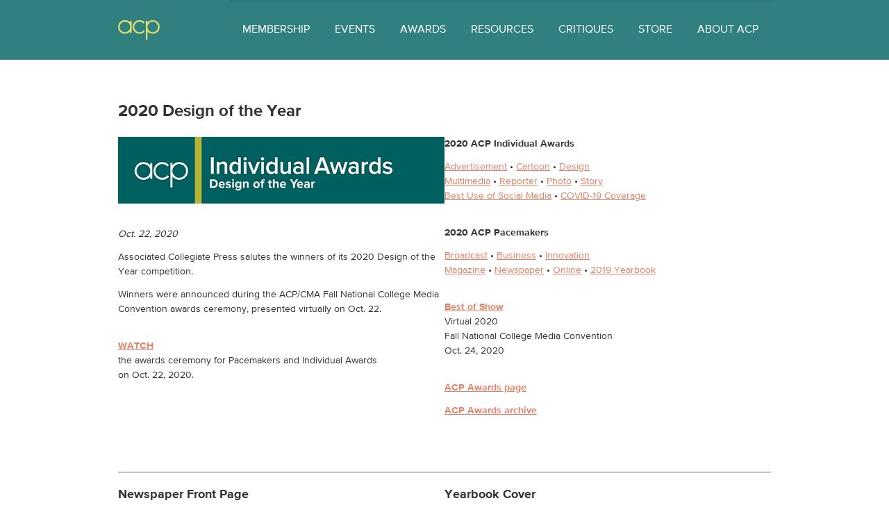

--- FILE ---
content_type: text/html; charset=UTF-8
request_url: https://studentpress.org/acp/2020-design-of-the-year/
body_size: 13706
content:
<!doctype html>
<html class="no-js" lang="en-US">
<head>
		<link rel="shortcut icon" type="image/png" href="https://studentpress.org/acp/wp-content/themes/acp/favicon.ico"/>

    <!-- NOJS TOGGLE -->
    <script>(function(H){H.className=H.className.replace(/\bno-js\b/,'js')})(document.documentElement)</script>

    <!-- META DATA -->
	<meta charset="UTF-8" />
    <meta name="viewport" content="width=device-width, initial-scale=1.0" />
	<meta name="description" content="Through education training and recognition programs for members, the Associated Collegiate Press promotes the standards and ethics of good journalism as accepted and practiced by print, broadcast and electronic media in the United States.">
    <meta name="keywords" content="Student Press, Journalism, Education, Broadcast Media, Electronic Media">
<meta name="robots" content="index, follow">    <!--[if IE]><meta http-equiv="cleartype" content="on" /><![endif]-->

    <!-- SEO -->
    <title>ACP - 2020 Design of the Year</title>

    <!-- STYLESHEETS -->

    <link rel="stylesheet" media="screen, projection" href="https://studentpress.org/acp/wp-content/themes/acp/style.css?v=4" />
    <!--[if lte IE 8]><link rel="stylesheet" media="screen, projection" href="https://studentpress.org/acp/wp-content/themes/acp/assets/styles/legacy.css" /><![endif]-->

	<meta name='robots' content='max-image-preview:large' />
<script type="text/javascript">
window._wpemojiSettings = {"baseUrl":"https:\/\/s.w.org\/images\/core\/emoji\/14.0.0\/72x72\/","ext":".png","svgUrl":"https:\/\/s.w.org\/images\/core\/emoji\/14.0.0\/svg\/","svgExt":".svg","source":{"concatemoji":"https:\/\/studentpress.org\/acp\/wp-includes\/js\/wp-emoji-release.min.js?ver=6.2.8"}};
/*! This file is auto-generated */
!function(e,a,t){var n,r,o,i=a.createElement("canvas"),p=i.getContext&&i.getContext("2d");function s(e,t){p.clearRect(0,0,i.width,i.height),p.fillText(e,0,0);e=i.toDataURL();return p.clearRect(0,0,i.width,i.height),p.fillText(t,0,0),e===i.toDataURL()}function c(e){var t=a.createElement("script");t.src=e,t.defer=t.type="text/javascript",a.getElementsByTagName("head")[0].appendChild(t)}for(o=Array("flag","emoji"),t.supports={everything:!0,everythingExceptFlag:!0},r=0;r<o.length;r++)t.supports[o[r]]=function(e){if(p&&p.fillText)switch(p.textBaseline="top",p.font="600 32px Arial",e){case"flag":return s("\ud83c\udff3\ufe0f\u200d\u26a7\ufe0f","\ud83c\udff3\ufe0f\u200b\u26a7\ufe0f")?!1:!s("\ud83c\uddfa\ud83c\uddf3","\ud83c\uddfa\u200b\ud83c\uddf3")&&!s("\ud83c\udff4\udb40\udc67\udb40\udc62\udb40\udc65\udb40\udc6e\udb40\udc67\udb40\udc7f","\ud83c\udff4\u200b\udb40\udc67\u200b\udb40\udc62\u200b\udb40\udc65\u200b\udb40\udc6e\u200b\udb40\udc67\u200b\udb40\udc7f");case"emoji":return!s("\ud83e\udef1\ud83c\udffb\u200d\ud83e\udef2\ud83c\udfff","\ud83e\udef1\ud83c\udffb\u200b\ud83e\udef2\ud83c\udfff")}return!1}(o[r]),t.supports.everything=t.supports.everything&&t.supports[o[r]],"flag"!==o[r]&&(t.supports.everythingExceptFlag=t.supports.everythingExceptFlag&&t.supports[o[r]]);t.supports.everythingExceptFlag=t.supports.everythingExceptFlag&&!t.supports.flag,t.DOMReady=!1,t.readyCallback=function(){t.DOMReady=!0},t.supports.everything||(n=function(){t.readyCallback()},a.addEventListener?(a.addEventListener("DOMContentLoaded",n,!1),e.addEventListener("load",n,!1)):(e.attachEvent("onload",n),a.attachEvent("onreadystatechange",function(){"complete"===a.readyState&&t.readyCallback()})),(e=t.source||{}).concatemoji?c(e.concatemoji):e.wpemoji&&e.twemoji&&(c(e.twemoji),c(e.wpemoji)))}(window,document,window._wpemojiSettings);
</script>
<style type="text/css">
img.wp-smiley,
img.emoji {
	display: inline !important;
	border: none !important;
	box-shadow: none !important;
	height: 1em !important;
	width: 1em !important;
	margin: 0 0.07em !important;
	vertical-align: -0.1em !important;
	background: none !important;
	padding: 0 !important;
}
</style>
	<link rel='stylesheet' id='wp-block-library-css' href='https://studentpress.org/acp/wp-includes/css/dist/block-library/style.min.css?ver=6.2.8' type='text/css' media='all' />
<link rel='stylesheet' id='classic-theme-styles-css' href='https://studentpress.org/acp/wp-includes/css/classic-themes.min.css?ver=6.2.8' type='text/css' media='all' />
<style id='global-styles-inline-css' type='text/css'>
body{--wp--preset--color--black: #000000;--wp--preset--color--cyan-bluish-gray: #abb8c3;--wp--preset--color--white: #ffffff;--wp--preset--color--pale-pink: #f78da7;--wp--preset--color--vivid-red: #cf2e2e;--wp--preset--color--luminous-vivid-orange: #ff6900;--wp--preset--color--luminous-vivid-amber: #fcb900;--wp--preset--color--light-green-cyan: #7bdcb5;--wp--preset--color--vivid-green-cyan: #00d084;--wp--preset--color--pale-cyan-blue: #8ed1fc;--wp--preset--color--vivid-cyan-blue: #0693e3;--wp--preset--color--vivid-purple: #9b51e0;--wp--preset--gradient--vivid-cyan-blue-to-vivid-purple: linear-gradient(135deg,rgba(6,147,227,1) 0%,rgb(155,81,224) 100%);--wp--preset--gradient--light-green-cyan-to-vivid-green-cyan: linear-gradient(135deg,rgb(122,220,180) 0%,rgb(0,208,130) 100%);--wp--preset--gradient--luminous-vivid-amber-to-luminous-vivid-orange: linear-gradient(135deg,rgba(252,185,0,1) 0%,rgba(255,105,0,1) 100%);--wp--preset--gradient--luminous-vivid-orange-to-vivid-red: linear-gradient(135deg,rgba(255,105,0,1) 0%,rgb(207,46,46) 100%);--wp--preset--gradient--very-light-gray-to-cyan-bluish-gray: linear-gradient(135deg,rgb(238,238,238) 0%,rgb(169,184,195) 100%);--wp--preset--gradient--cool-to-warm-spectrum: linear-gradient(135deg,rgb(74,234,220) 0%,rgb(151,120,209) 20%,rgb(207,42,186) 40%,rgb(238,44,130) 60%,rgb(251,105,98) 80%,rgb(254,248,76) 100%);--wp--preset--gradient--blush-light-purple: linear-gradient(135deg,rgb(255,206,236) 0%,rgb(152,150,240) 100%);--wp--preset--gradient--blush-bordeaux: linear-gradient(135deg,rgb(254,205,165) 0%,rgb(254,45,45) 50%,rgb(107,0,62) 100%);--wp--preset--gradient--luminous-dusk: linear-gradient(135deg,rgb(255,203,112) 0%,rgb(199,81,192) 50%,rgb(65,88,208) 100%);--wp--preset--gradient--pale-ocean: linear-gradient(135deg,rgb(255,245,203) 0%,rgb(182,227,212) 50%,rgb(51,167,181) 100%);--wp--preset--gradient--electric-grass: linear-gradient(135deg,rgb(202,248,128) 0%,rgb(113,206,126) 100%);--wp--preset--gradient--midnight: linear-gradient(135deg,rgb(2,3,129) 0%,rgb(40,116,252) 100%);--wp--preset--duotone--dark-grayscale: url('#wp-duotone-dark-grayscale');--wp--preset--duotone--grayscale: url('#wp-duotone-grayscale');--wp--preset--duotone--purple-yellow: url('#wp-duotone-purple-yellow');--wp--preset--duotone--blue-red: url('#wp-duotone-blue-red');--wp--preset--duotone--midnight: url('#wp-duotone-midnight');--wp--preset--duotone--magenta-yellow: url('#wp-duotone-magenta-yellow');--wp--preset--duotone--purple-green: url('#wp-duotone-purple-green');--wp--preset--duotone--blue-orange: url('#wp-duotone-blue-orange');--wp--preset--font-size--small: 13px;--wp--preset--font-size--medium: 20px;--wp--preset--font-size--large: 36px;--wp--preset--font-size--x-large: 42px;--wp--preset--spacing--20: 0.44rem;--wp--preset--spacing--30: 0.67rem;--wp--preset--spacing--40: 1rem;--wp--preset--spacing--50: 1.5rem;--wp--preset--spacing--60: 2.25rem;--wp--preset--spacing--70: 3.38rem;--wp--preset--spacing--80: 5.06rem;--wp--preset--shadow--natural: 6px 6px 9px rgba(0, 0, 0, 0.2);--wp--preset--shadow--deep: 12px 12px 50px rgba(0, 0, 0, 0.4);--wp--preset--shadow--sharp: 6px 6px 0px rgba(0, 0, 0, 0.2);--wp--preset--shadow--outlined: 6px 6px 0px -3px rgba(255, 255, 255, 1), 6px 6px rgba(0, 0, 0, 1);--wp--preset--shadow--crisp: 6px 6px 0px rgba(0, 0, 0, 1);}:where(.is-layout-flex){gap: 0.5em;}body .is-layout-flow > .alignleft{float: left;margin-inline-start: 0;margin-inline-end: 2em;}body .is-layout-flow > .alignright{float: right;margin-inline-start: 2em;margin-inline-end: 0;}body .is-layout-flow > .aligncenter{margin-left: auto !important;margin-right: auto !important;}body .is-layout-constrained > .alignleft{float: left;margin-inline-start: 0;margin-inline-end: 2em;}body .is-layout-constrained > .alignright{float: right;margin-inline-start: 2em;margin-inline-end: 0;}body .is-layout-constrained > .aligncenter{margin-left: auto !important;margin-right: auto !important;}body .is-layout-constrained > :where(:not(.alignleft):not(.alignright):not(.alignfull)){max-width: var(--wp--style--global--content-size);margin-left: auto !important;margin-right: auto !important;}body .is-layout-constrained > .alignwide{max-width: var(--wp--style--global--wide-size);}body .is-layout-flex{display: flex;}body .is-layout-flex{flex-wrap: wrap;align-items: center;}body .is-layout-flex > *{margin: 0;}:where(.wp-block-columns.is-layout-flex){gap: 2em;}.has-black-color{color: var(--wp--preset--color--black) !important;}.has-cyan-bluish-gray-color{color: var(--wp--preset--color--cyan-bluish-gray) !important;}.has-white-color{color: var(--wp--preset--color--white) !important;}.has-pale-pink-color{color: var(--wp--preset--color--pale-pink) !important;}.has-vivid-red-color{color: var(--wp--preset--color--vivid-red) !important;}.has-luminous-vivid-orange-color{color: var(--wp--preset--color--luminous-vivid-orange) !important;}.has-luminous-vivid-amber-color{color: var(--wp--preset--color--luminous-vivid-amber) !important;}.has-light-green-cyan-color{color: var(--wp--preset--color--light-green-cyan) !important;}.has-vivid-green-cyan-color{color: var(--wp--preset--color--vivid-green-cyan) !important;}.has-pale-cyan-blue-color{color: var(--wp--preset--color--pale-cyan-blue) !important;}.has-vivid-cyan-blue-color{color: var(--wp--preset--color--vivid-cyan-blue) !important;}.has-vivid-purple-color{color: var(--wp--preset--color--vivid-purple) !important;}.has-black-background-color{background-color: var(--wp--preset--color--black) !important;}.has-cyan-bluish-gray-background-color{background-color: var(--wp--preset--color--cyan-bluish-gray) !important;}.has-white-background-color{background-color: var(--wp--preset--color--white) !important;}.has-pale-pink-background-color{background-color: var(--wp--preset--color--pale-pink) !important;}.has-vivid-red-background-color{background-color: var(--wp--preset--color--vivid-red) !important;}.has-luminous-vivid-orange-background-color{background-color: var(--wp--preset--color--luminous-vivid-orange) !important;}.has-luminous-vivid-amber-background-color{background-color: var(--wp--preset--color--luminous-vivid-amber) !important;}.has-light-green-cyan-background-color{background-color: var(--wp--preset--color--light-green-cyan) !important;}.has-vivid-green-cyan-background-color{background-color: var(--wp--preset--color--vivid-green-cyan) !important;}.has-pale-cyan-blue-background-color{background-color: var(--wp--preset--color--pale-cyan-blue) !important;}.has-vivid-cyan-blue-background-color{background-color: var(--wp--preset--color--vivid-cyan-blue) !important;}.has-vivid-purple-background-color{background-color: var(--wp--preset--color--vivid-purple) !important;}.has-black-border-color{border-color: var(--wp--preset--color--black) !important;}.has-cyan-bluish-gray-border-color{border-color: var(--wp--preset--color--cyan-bluish-gray) !important;}.has-white-border-color{border-color: var(--wp--preset--color--white) !important;}.has-pale-pink-border-color{border-color: var(--wp--preset--color--pale-pink) !important;}.has-vivid-red-border-color{border-color: var(--wp--preset--color--vivid-red) !important;}.has-luminous-vivid-orange-border-color{border-color: var(--wp--preset--color--luminous-vivid-orange) !important;}.has-luminous-vivid-amber-border-color{border-color: var(--wp--preset--color--luminous-vivid-amber) !important;}.has-light-green-cyan-border-color{border-color: var(--wp--preset--color--light-green-cyan) !important;}.has-vivid-green-cyan-border-color{border-color: var(--wp--preset--color--vivid-green-cyan) !important;}.has-pale-cyan-blue-border-color{border-color: var(--wp--preset--color--pale-cyan-blue) !important;}.has-vivid-cyan-blue-border-color{border-color: var(--wp--preset--color--vivid-cyan-blue) !important;}.has-vivid-purple-border-color{border-color: var(--wp--preset--color--vivid-purple) !important;}.has-vivid-cyan-blue-to-vivid-purple-gradient-background{background: var(--wp--preset--gradient--vivid-cyan-blue-to-vivid-purple) !important;}.has-light-green-cyan-to-vivid-green-cyan-gradient-background{background: var(--wp--preset--gradient--light-green-cyan-to-vivid-green-cyan) !important;}.has-luminous-vivid-amber-to-luminous-vivid-orange-gradient-background{background: var(--wp--preset--gradient--luminous-vivid-amber-to-luminous-vivid-orange) !important;}.has-luminous-vivid-orange-to-vivid-red-gradient-background{background: var(--wp--preset--gradient--luminous-vivid-orange-to-vivid-red) !important;}.has-very-light-gray-to-cyan-bluish-gray-gradient-background{background: var(--wp--preset--gradient--very-light-gray-to-cyan-bluish-gray) !important;}.has-cool-to-warm-spectrum-gradient-background{background: var(--wp--preset--gradient--cool-to-warm-spectrum) !important;}.has-blush-light-purple-gradient-background{background: var(--wp--preset--gradient--blush-light-purple) !important;}.has-blush-bordeaux-gradient-background{background: var(--wp--preset--gradient--blush-bordeaux) !important;}.has-luminous-dusk-gradient-background{background: var(--wp--preset--gradient--luminous-dusk) !important;}.has-pale-ocean-gradient-background{background: var(--wp--preset--gradient--pale-ocean) !important;}.has-electric-grass-gradient-background{background: var(--wp--preset--gradient--electric-grass) !important;}.has-midnight-gradient-background{background: var(--wp--preset--gradient--midnight) !important;}.has-small-font-size{font-size: var(--wp--preset--font-size--small) !important;}.has-medium-font-size{font-size: var(--wp--preset--font-size--medium) !important;}.has-large-font-size{font-size: var(--wp--preset--font-size--large) !important;}.has-x-large-font-size{font-size: var(--wp--preset--font-size--x-large) !important;}
.wp-block-navigation a:where(:not(.wp-element-button)){color: inherit;}
:where(.wp-block-columns.is-layout-flex){gap: 2em;}
.wp-block-pullquote{font-size: 1.5em;line-height: 1.6;}
</style>
<link rel="https://api.w.org/" href="https://studentpress.org/acp/wp-json/" /><link rel="alternate" type="application/json" href="https://studentpress.org/acp/wp-json/wp/v2/pages/10984" /><link rel="EditURI" type="application/rsd+xml" title="RSD" href="https://studentpress.org/acp/xmlrpc.php?rsd" />
<link rel="wlwmanifest" type="application/wlwmanifest+xml" href="https://studentpress.org/acp/wp-includes/wlwmanifest.xml" />
<meta name="generator" content="WordPress 6.2.8" />
<link rel="canonical" href="https://studentpress.org/acp/2020-design-of-the-year/" />
<link rel='shortlink' href='https://studentpress.org/acp/?p=10984' />
<link rel="alternate" type="application/json+oembed" href="https://studentpress.org/acp/wp-json/oembed/1.0/embed?url=https%3A%2F%2Fstudentpress.org%2Facp%2F2020-design-of-the-year%2F" />
<link rel="alternate" type="text/xml+oembed" href="https://studentpress.org/acp/wp-json/oembed/1.0/embed?url=https%3A%2F%2Fstudentpress.org%2Facp%2F2020-design-of-the-year%2F&#038;format=xml" />
<!-- Google Tag Manager -->
<script>(function(w,d,s,l,i){w[l]=w[l]||[];w[l].push({'gtm.start':
new Date().getTime(),event:'gtm.js'});var f=d.getElementsByTagName(s)[0],
j=d.createElement(s),dl=l!='dataLayer'?'&l='+l:'';j.async=true;j.src=
'https://www.googletagmanager.com/gtm.js?id='+i+dl;f.parentNode.insertBefore(j,f);
})(window,document,'script','dataLayer','GTM-M2QQN5W6');</script>
<!-- End Google Tag Manager -->
</head>
<body data-rsssl=1>
        <!-- CONTENT -->
        <div class="site">

    
<div class="site-hd">
	<div class="clearfix  /  header ">
		<div class="navigation">
			<div class="navigation__header">
				<div class="logo">
	<h1>
		<a href="https://studentpress.org/acp" class="logo-link logo-link_acp u-hideText">ACP</a>
	</h1>
</div> 				<div class="navigation__link  /  u-is-hidden--desktop">
					<label class="display-toggle__label  /  is-closed  /  js-navigation-toggle" for="navigation__toggle">
						<span class="display-toggle__icon  display-toggle__icon--is-closed">
							<svg xmlns="http://www.w3.org/2000/svg" width="15" height="11" viewBox="0 0 15 11"><path fill="#fff" d="M15 1H0V0h15v1zm0 9H0v1h15v-1zm0-5H0v1h15V5z"/></svg>						</span>
						<span class="display-toggle__icon  display-toggle__icon--is-open">
							<svg xmlns="http://www.w3.org/2000/svg" width="11" height="11" viewBox="0 0 11 11"><g fill="#fff"><path d="M10-21H-5v-1h15v1zm0 9H-5v1h15v-1zm0-5H-5v1h15v-1zM37.75 60.707l-7.854-7.853.708-.708 7.146 7.147 7.146-7.147.708.708zM11.465.354l-.707-.708L5.556 4.85.354-.355l-.708.708L4.85 5.556l-5.204 5.202.708.707 5.202-5.202 5.202 5.202.707-.707-5.202-5.202z"/></g></svg>						</span>
						Menu
					</label>
				</div> 			</div> 			<input type="checkbox" name="navigation__toggle" id="navigation__toggle" class="display-toggle__state">
			<ul class="navigation__list  /  display-toggle__content">
									<li class="navigation__item has-children">
						<a href="https://studentpress.org/acp/membership/" class="navigation__link">Membership</a>
													<label class="display-toggle__label  /  navigation__sub-navigation-trigger  /  js-navigation-toggle  /   is-closed " for="navigation__toggle--1339">
								<span class="display-toggle__icon  display-toggle__icon--is-closed">
									<svg xmlns="http://www.w3.org/2000/svg" width="17" height="8" viewBox="0 0 17 8"><g fill="#fff"><path d="M-20-74h-15v-1h15v1zm0 9h-15v1h15v-1zm0-5h-15v1h15v-1zM-18.535-52.646l-.707-.708-5.202 5.203-5.202-5.204-.708.708 5.203 5.202-5.204 5.202.708.707 5.202-5.202 5.202 5.202.707-.707-5.202-5.202zM14.793 0L8.5 6.293 2.207 0H.793L8.5 7.707 16.207 0z"/></g></svg>								</span>
								<span class="display-toggle__icon  display-toggle__icon--is-open">
									<svg xmlns="http://www.w3.org/2000/svg" width="17" height="8" viewBox="0 0 17 8"><g fill="#fff"><path d="M-20-74h-15v-1h15v1zm0 9h-15v1h15v-1zm0-5h-15v1h15v-1zM-18.535-52.646l-.707-.708-5.202 5.203-5.202-5.204-.708.708 5.203 5.202-5.204 5.202.708.707 5.202-5.202 5.202 5.202.707-.707-5.202-5.202zM2.207 8L8.5 1.707 14.793 8h1.414L8.5.293.793 8z"/></g></svg>								</span>
							</label>
							<input type="checkbox" name="navigation__toggle--1339" id="navigation__toggle--1339" class="display-toggle__state">
							<div class="sub-navigation  /  display-toggle__content">
								<ul class="sub-navigation__list">
																			<li class="sub-navigation__item">
											<a href="https://studentpress.org/acp/membership/" class="sub-navigation__link ">Benefits &amp; Pricing</a>
										</li>
																			<li class="sub-navigation__item">
											<a href="https://studentpress.org/acp/membership/join/" class="sub-navigation__link ">Join ACP</a>
										</li>
																			<li class="sub-navigation__item">
											<a href="https://acp.member365.com/sharingnetwork/" class="sub-navigation__link ">Member Portal</a>
										</li>
																	</ul>
							</div> 											</li>
									<li class="navigation__item has-children">
						<a href="https://studentpress.org/acp/events/" class="navigation__link">Events</a>
													<label class="display-toggle__label  /  navigation__sub-navigation-trigger  /  js-navigation-toggle  /   is-closed " for="navigation__toggle--1342">
								<span class="display-toggle__icon  display-toggle__icon--is-closed">
									<svg xmlns="http://www.w3.org/2000/svg" width="17" height="8" viewBox="0 0 17 8"><g fill="#fff"><path d="M-20-74h-15v-1h15v1zm0 9h-15v1h15v-1zm0-5h-15v1h15v-1zM-18.535-52.646l-.707-.708-5.202 5.203-5.202-5.204-.708.708 5.203 5.202-5.204 5.202.708.707 5.202-5.202 5.202 5.202.707-.707-5.202-5.202zM14.793 0L8.5 6.293 2.207 0H.793L8.5 7.707 16.207 0z"/></g></svg>								</span>
								<span class="display-toggle__icon  display-toggle__icon--is-open">
									<svg xmlns="http://www.w3.org/2000/svg" width="17" height="8" viewBox="0 0 17 8"><g fill="#fff"><path d="M-20-74h-15v-1h15v1zm0 9h-15v1h15v-1zm0-5h-15v1h15v-1zM-18.535-52.646l-.707-.708-5.202 5.203-5.202-5.204-.708.708 5.203 5.202-5.204 5.202.708.707 5.202-5.202 5.202 5.202.707-.707-5.202-5.202zM2.207 8L8.5 1.707 14.793 8h1.414L8.5.293.793 8z"/></g></svg>								</span>
							</label>
							<input type="checkbox" name="navigation__toggle--1342" id="navigation__toggle--1342" class="display-toggle__state">
							<div class="sub-navigation  /  display-toggle__content">
								<ul class="sub-navigation__list">
																			<li class="sub-navigation__item">
											<a href="https://studentpress.org/acp/events/" class="sub-navigation__link ">National College Media Convention</a>
										</li>
																			<li class="sub-navigation__item">
											<a href="https://studentpress.org/acp/sponsorship-opportunities/" class="sub-navigation__link ">Sponsors</a>
										</li>
																			<li class="sub-navigation__item">
											<a href="https://studentpress.org/acp/events/#sws" class="sub-navigation__link ">Mega Workshop</a>
										</li>
																			<li class="sub-navigation__item">
											<a href="https://studentpress.org/acp/master-calendar-2/" class="sub-navigation__link ">Calendar</a>
										</li>
																	</ul>
							</div> 											</li>
									<li class="navigation__item has-children">
						<a href="https://studentpress.org/acp/awards/contest-rules/" class="navigation__link">Awards</a>
													<label class="display-toggle__label  /  navigation__sub-navigation-trigger  /  js-navigation-toggle  /   is-closed " for="navigation__toggle--20956">
								<span class="display-toggle__icon  display-toggle__icon--is-closed">
									<svg xmlns="http://www.w3.org/2000/svg" width="17" height="8" viewBox="0 0 17 8"><g fill="#fff"><path d="M-20-74h-15v-1h15v1zm0 9h-15v1h15v-1zm0-5h-15v1h15v-1zM-18.535-52.646l-.707-.708-5.202 5.203-5.202-5.204-.708.708 5.203 5.202-5.204 5.202.708.707 5.202-5.202 5.202 5.202.707-.707-5.202-5.202zM14.793 0L8.5 6.293 2.207 0H.793L8.5 7.707 16.207 0z"/></g></svg>								</span>
								<span class="display-toggle__icon  display-toggle__icon--is-open">
									<svg xmlns="http://www.w3.org/2000/svg" width="17" height="8" viewBox="0 0 17 8"><g fill="#fff"><path d="M-20-74h-15v-1h15v1zm0 9h-15v1h15v-1zm0-5h-15v1h15v-1zM-18.535-52.646l-.707-.708-5.202 5.203-5.202-5.204-.708.708 5.203 5.202-5.204 5.202.708.707 5.202-5.202 5.202 5.202.707-.707-5.202-5.202zM2.207 8L8.5 1.707 14.793 8h1.414L8.5.293.793 8z"/></g></svg>								</span>
							</label>
							<input type="checkbox" name="navigation__toggle--20956" id="navigation__toggle--20956" class="display-toggle__state">
							<div class="sub-navigation  /  display-toggle__content">
								<ul class="sub-navigation__list">
																			<li class="sub-navigation__item">
											<a href="https://studentpress.org/acp/awards/contest-rules/#glance" class="sub-navigation__link ">Contests at a Glance</a>
										</li>
																			<li class="sub-navigation__item">
											<a href="https://studentpress.org/acp/awards/contest-rules/" class="sub-navigation__link ">Contest Overview &amp; Rules</a>
										</li>
																			<li class="sub-navigation__item">
											<a href="https://studentpress.org/acp/awards/contest-rules/#pacemakers" class="sub-navigation__link ">Pacemakers</a>
										</li>
																			<li class="sub-navigation__item">
											<a href="https://studentpress.org/acp/awards/contest-rules/#individual" class="sub-navigation__link ">Individual Awards</a>
										</li>
																			<li class="sub-navigation__item">
											<a href="https://studentpress.org/acp/awards/contest-rules/#best" class="sub-navigation__link ">Best of Show</a>
										</li>
																			<li class="sub-navigation__item">
											<a href="https://studentpress.org/acp/acp-clips-clicks-contest/" class="sub-navigation__link ">Clips &amp; Clicks</a>
										</li>
																			<li class="sub-navigation__item">
											<a href="https://studentpress.org/acp/2021/07/08/pacemaker-100/" class="sub-navigation__link ">Pacemaker 100</a>
										</li>
																			<li class="sub-navigation__item">
											<a href="https://studentpress.org/acp/critiques/all-american-hall-of-fame-inductees/" class="sub-navigation__link ">Hall of Fame</a>
										</li>
																			<li class="sub-navigation__item">
											<a href="https://studentpress.org/acp/acp-pioneer-award/" class="sub-navigation__link ">Pioneers</a>
										</li>
																			<li class="sub-navigation__item">
											<a href="https://studentpress.org/acp/awards-archive/" class="sub-navigation__link ">Awards Archive</a>
										</li>
																	</ul>
							</div> 											</li>
									<li class="navigation__item has-children">
						<a href="https://studentpress.org/acp/resources/hub/" class="navigation__link">Resources</a>
													<label class="display-toggle__label  /  navigation__sub-navigation-trigger  /  js-navigation-toggle  /   is-closed " for="navigation__toggle--12559">
								<span class="display-toggle__icon  display-toggle__icon--is-closed">
									<svg xmlns="http://www.w3.org/2000/svg" width="17" height="8" viewBox="0 0 17 8"><g fill="#fff"><path d="M-20-74h-15v-1h15v1zm0 9h-15v1h15v-1zm0-5h-15v1h15v-1zM-18.535-52.646l-.707-.708-5.202 5.203-5.202-5.204-.708.708 5.203 5.202-5.204 5.202.708.707 5.202-5.202 5.202 5.202.707-.707-5.202-5.202zM14.793 0L8.5 6.293 2.207 0H.793L8.5 7.707 16.207 0z"/></g></svg>								</span>
								<span class="display-toggle__icon  display-toggle__icon--is-open">
									<svg xmlns="http://www.w3.org/2000/svg" width="17" height="8" viewBox="0 0 17 8"><g fill="#fff"><path d="M-20-74h-15v-1h15v1zm0 9h-15v1h15v-1zm0-5h-15v1h15v-1zM-18.535-52.646l-.707-.708-5.202 5.203-5.202-5.204-.708.708 5.203 5.202-5.204 5.202.708.707 5.202-5.202 5.202 5.202.707-.707-5.202-5.202zM2.207 8L8.5 1.707 14.793 8h1.414L8.5.293.793 8z"/></g></svg>								</span>
							</label>
							<input type="checkbox" name="navigation__toggle--12559" id="navigation__toggle--12559" class="display-toggle__state">
							<div class="sub-navigation  /  display-toggle__content">
								<ul class="sub-navigation__list">
																			<li class="sub-navigation__item">
											<a href="https://studentpress.org/acp/resources/hub/" class="sub-navigation__link ">Info Hub: ACP resources</a>
										</li>
																			<li class="sub-navigation__item">
											<a href="https://studentpress.org/acp/2021/01/14/acp-statement-on-student-press-freedom/" class="sub-navigation__link ">Statement on student-press freedom</a>
										</li>
																			<li class="sub-navigation__item">
											<a href="https://studentpress.org/acp/pacemaker-master-classes/" class="sub-navigation__link ">Pacemaker Master Classes &#038; Town Hall Meetings</a>
										</li>
																			<li class="sub-navigation__item">
											<a href="https://studentpress.org/acp/resources/consultation/" class="sub-navigation__link ">Consultations</a>
										</li>
																	</ul>
							</div> 											</li>
									<li class="navigation__item has-children">
						<a href="https://studentpress.org/acp/critiques/" class="navigation__link">Critiques</a>
													<label class="display-toggle__label  /  navigation__sub-navigation-trigger  /  js-navigation-toggle  /   is-closed " for="navigation__toggle--1344">
								<span class="display-toggle__icon  display-toggle__icon--is-closed">
									<svg xmlns="http://www.w3.org/2000/svg" width="17" height="8" viewBox="0 0 17 8"><g fill="#fff"><path d="M-20-74h-15v-1h15v1zm0 9h-15v1h15v-1zm0-5h-15v1h15v-1zM-18.535-52.646l-.707-.708-5.202 5.203-5.202-5.204-.708.708 5.203 5.202-5.204 5.202.708.707 5.202-5.202 5.202 5.202.707-.707-5.202-5.202zM14.793 0L8.5 6.293 2.207 0H.793L8.5 7.707 16.207 0z"/></g></svg>								</span>
								<span class="display-toggle__icon  display-toggle__icon--is-open">
									<svg xmlns="http://www.w3.org/2000/svg" width="17" height="8" viewBox="0 0 17 8"><g fill="#fff"><path d="M-20-74h-15v-1h15v1zm0 9h-15v1h15v-1zm0-5h-15v1h15v-1zM-18.535-52.646l-.707-.708-5.202 5.203-5.202-5.204-.708.708 5.203 5.202-5.204 5.202.708.707 5.202-5.202 5.202 5.202.707-.707-5.202-5.202zM2.207 8L8.5 1.707 14.793 8h1.414L8.5.293.793 8z"/></g></svg>								</span>
							</label>
							<input type="checkbox" name="navigation__toggle--1344" id="navigation__toggle--1344" class="display-toggle__state">
							<div class="sub-navigation  /  display-toggle__content">
								<ul class="sub-navigation__list">
																			<li class="sub-navigation__item">
											<a href="/acp/critiques#hof" class="sub-navigation__link ">Hall of Fame</a>
										</li>
																			<li class="sub-navigation__item">
											<a href="/acp/critiques#critiques" class="sub-navigation__link ">Critique Service</a>
										</li>
																	</ul>
							</div> 											</li>
									<li class="navigation__item">
						<a href="https://studentpress.org/acp/store/" class="navigation__link">Store</a>
											</li>
									<li class="navigation__item has-children">
						<a href="https://studentpress.org/acp/about/" class="navigation__link">About ACP</a>
													<label class="display-toggle__label  /  navigation__sub-navigation-trigger  /  js-navigation-toggle  /   is-closed " for="navigation__toggle--1334">
								<span class="display-toggle__icon  display-toggle__icon--is-closed">
									<svg xmlns="http://www.w3.org/2000/svg" width="17" height="8" viewBox="0 0 17 8"><g fill="#fff"><path d="M-20-74h-15v-1h15v1zm0 9h-15v1h15v-1zm0-5h-15v1h15v-1zM-18.535-52.646l-.707-.708-5.202 5.203-5.202-5.204-.708.708 5.203 5.202-5.204 5.202.708.707 5.202-5.202 5.202 5.202.707-.707-5.202-5.202zM14.793 0L8.5 6.293 2.207 0H.793L8.5 7.707 16.207 0z"/></g></svg>								</span>
								<span class="display-toggle__icon  display-toggle__icon--is-open">
									<svg xmlns="http://www.w3.org/2000/svg" width="17" height="8" viewBox="0 0 17 8"><g fill="#fff"><path d="M-20-74h-15v-1h15v1zm0 9h-15v1h15v-1zm0-5h-15v1h15v-1zM-18.535-52.646l-.707-.708-5.202 5.203-5.202-5.204-.708.708 5.203 5.202-5.204 5.202.708.707 5.202-5.202 5.202 5.202.707-.707-5.202-5.202zM2.207 8L8.5 1.707 14.793 8h1.414L8.5.293.793 8z"/></g></svg>								</span>
							</label>
							<input type="checkbox" name="navigation__toggle--1334" id="navigation__toggle--1334" class="display-toggle__state">
							<div class="sub-navigation  /  display-toggle__content">
								<ul class="sub-navigation__list">
																			<li class="sub-navigation__item">
											<a href="https://studentpress.org/acp/about/" class="sub-navigation__link ">About ACP</a>
										</li>
																			<li class="sub-navigation__item">
											<a href="https://studentpress.org/acp/acp-staff/" class="sub-navigation__link ">Staff</a>
										</li>
																			<li class="sub-navigation__item">
											<a href="https://studentpress.org/acp/board/" class="sub-navigation__link ">Board of Directors</a>
										</li>
																			<li class="sub-navigation__item">
											<a href="https://studentpress.org/acp/sponsorship-opportunities/" class="sub-navigation__link ">Sponsors</a>
										</li>
																			<li class="sub-navigation__item">
											<a href="https://studentpress.org/acp/about/about-contact/" class="sub-navigation__link ">Contact</a>
										</li>
																	</ul>
							</div> 											</li>
							</ul>
		</div> 	</div> 
	</div> 
<div class="site-bd">
		<div class="wrapper userContent">
		<div class="shelf">
						<h1>2020 Design of the Year</h1>
						
<div style="height:20px" aria-hidden="true" class="wp-block-spacer"></div>



<div class="wp-block-columns is-layout-flex wp-container-3">
<div class="wp-block-column is-layout-flow">
<figure class="wp-block-image size-large"><img decoding="async" loading="lazy" width="600" height="123" src="https://studentpress.org/acp/wp-content/uploads/sites/3/2020/10/site.banner.individ.10202196.jpg" alt="" class="wp-image-11152" srcset="https://studentpress.org/acp/wp-content/uploads/sites/3/2020/10/site.banner.individ.10202196.jpg 600w, https://studentpress.org/acp/wp-content/uploads/sites/3/2020/10/site.banner.individ.10202196-300x62.jpg 300w" sizes="(max-width: 600px) 100vw, 600px" /></figure>



<div style="height:20px" aria-hidden="true" class="wp-block-spacer"></div>



<p><em>Oct. 22, 2020</em></p>



<p>Associated Collegiate Press salutes the winners of its 2020 Design of the Year competition.</p>



<p>Winners were announced during the ACP/CMA Fall National College Media Convention awards ceremony, presented virtually on Oct. 22.</p>



<div style="height:20px" aria-hidden="true" class="wp-block-spacer"></div>



<p><a rel="noreferrer noopener" href="https://vimeo.com/470438845" target="_blank"><strong>WATCH</strong><br></a>the awards ceremony for Pacemakers and Individual Awards<br>on Oct. 22, 2020.</p>
</div>



<div class="wp-block-column is-layout-flow">
<p><strong>2020 ACP Individual Awards</strong></p>



<p><a href="https://studentpress.org/acp/2020-advertisement-of-the-year/">Advertisement</a> • <a href="https://studentpress.org/acp/2020-cartoon-of-the-year/">Cartoon</a> • <a href="https://studentpress.org/acp/2020-design-of-the-year/">Design</a><br><a href="https://studentpress.org/acp/2020-multimedia-story-of-the-year/">Multimedia</a> • <a href="https://studentpress.org/acp/2020-reporter-of-the-year/">Reporter</a> • <a href="https://studentpress.org/acp/2020-photo-of-the-year/">Photo</a> •&nbsp;<a href="https://studentpress.org/acp/2020-story-of-the-year/">Story</a><br><a href="https://studentpress.org/acp/2020-best-use-of-social-media/">Best Use of Social Media</a> • <a href="https://studentpress.org/acp/2020-covid-19-coverage-winners/">COVID-19 Coverage</a></p>



<div style="height:20px" aria-hidden="true" class="wp-block-spacer"></div>



<p><strong>2020 ACP Pacemakers</strong></p>



<p><a href="https://studentpress.org/acp/2020-broadcast-pacemaker-awards/">Broadcast</a>&nbsp;•&nbsp;<a href="https://studentpress.org/acp/2020-student-media-business-pacemaker-awards/">Business</a>&nbsp;•&nbsp;<a href="https://studentpress.org/acp/2020-innovation-pacemaker-awards/">Innovation</a><br><a href="https://studentpress.org/acp/2020-magazine-pacemaker-awards/">Magazine</a>&nbsp;•&nbsp;<a href="https://studentpress.org/acp/2020-newspaper-pacemaker-awards/">Newspaper</a>&nbsp;•&nbsp;<a href="https://studentpress.org/acp/2020-online-pacemaker-awards/">Online</a>&nbsp;•&nbsp;<a href="https://studentpress.org/acp/2019-yearbook-pacemaker-awards/">2019 Yearbook</a></p>



<div style="height:20px" aria-hidden="true" class="wp-block-spacer"></div>



<p><strong><a href="https://studentpress.org/acp/2020/10/21/2020-best-of-show-fall-convention/">Best of Show</a></strong><br>Virtual 2020<br>Fall National College Media Convention<br>Oct. 24, 2020</p>



<div style="height:20px" aria-hidden="true" class="wp-block-spacer"></div>



<p><strong><a href="https://studentpress.org/acp/awards-2/" target="_blank" rel="noreferrer noopener">ACP Awards page</a></strong></p>



<p><a rel="noreferrer noopener" href="https://studentpress.org/acp/awards-archive/" target="_blank"><strong>ACP Awards archive</strong></a></p>
</div>
</div>



<div style="height:20px" aria-hidden="true" class="wp-block-spacer"></div>



<div class="wp-block-columns is-layout-flex wp-container-6">
<div class="wp-block-column is-layout-flow">
<hr class="wp-block-separator"/>



<h3 class="wp-block-heading">Newspaper Front Page</h3>



<div style="height:30px" aria-hidden="true" class="wp-block-spacer"></div>



<figure class="wp-block-image size-large is-resized"><img decoding="async" src="https://studentpress.org/acp/wp-content/uploads/sites/3/2020/10/4A_01-1-493x1024.jpg" alt="" class="wp-image-9449" width="250" srcset="https://studentpress.org/acp/wp-content/uploads/sites/3/2020/10/4A_01-1-493x1024.jpg 493w, https://studentpress.org/acp/wp-content/uploads/sites/3/2020/10/4A_01-1-145x300.jpg 145w, https://studentpress.org/acp/wp-content/uploads/sites/3/2020/10/4A_01-1-768x1594.jpg 768w, https://studentpress.org/acp/wp-content/uploads/sites/3/2020/10/4A_01-1-740x1536.jpg 740w, https://studentpress.org/acp/wp-content/uploads/sites/3/2020/10/4A_01-1-987x2048.jpg 987w, https://studentpress.org/acp/wp-content/uploads/sites/3/2020/10/4A_01-1.jpg 1200w" sizes="(max-width: 493px) 100vw, 493px" /></figure>



<p>First<br>Morgan Anderson, Kylie Cameron<br>The Sunflower<br>Wichita State University<br>Wichita, Kansas</p>



<div style="height:30px" aria-hidden="true" class="wp-block-spacer"></div>



<figure class="wp-block-image size-large is-resized"><img decoding="async" src="https://studentpress.org/acp/wp-content/uploads/sites/3/2020/10/4A_02-694x1024.jpg" alt="" class="wp-image-9452" width="300" srcset="https://studentpress.org/acp/wp-content/uploads/sites/3/2020/10/4A_02-694x1024.jpg 694w, https://studentpress.org/acp/wp-content/uploads/sites/3/2020/10/4A_02-203x300.jpg 203w, https://studentpress.org/acp/wp-content/uploads/sites/3/2020/10/4A_02-768x1134.jpg 768w, https://studentpress.org/acp/wp-content/uploads/sites/3/2020/10/4A_02-1041x1536.jpg 1041w, https://studentpress.org/acp/wp-content/uploads/sites/3/2020/10/4A_02.jpg 1250w" sizes="(max-width: 694px) 100vw, 694px" /></figure>



<p>Second<br>Dylan McKone, Milo Nguyen<br>The Daily<br>University of Washington<br>Seattle, Washington</p>



<div style="height:20px" aria-hidden="true" class="wp-block-spacer"></div>



<figure class="wp-block-image size-large is-resized"><img decoding="async" src="https://studentpress.org/acp/wp-content/uploads/sites/3/2020/10/4A_03-881x1024.jpg" alt="" class="wp-image-9453" width="300" srcset="https://studentpress.org/acp/wp-content/uploads/sites/3/2020/10/4A_03-881x1024.jpg 881w, https://studentpress.org/acp/wp-content/uploads/sites/3/2020/10/4A_03-258x300.jpg 258w, https://studentpress.org/acp/wp-content/uploads/sites/3/2020/10/4A_03-768x893.jpg 768w, https://studentpress.org/acp/wp-content/uploads/sites/3/2020/10/4A_03.jpg 1172w" sizes="(max-width: 881px) 100vw, 881px" /></figure>



<p>Third<br>Ashley Ramynke<br>el Don<br>Santa Ana College<br>Santa Ana, California</p>



<div style="height:30px" aria-hidden="true" class="wp-block-spacer"></div>



<figure class="wp-block-image size-large is-resized"><img decoding="async" src="https://studentpress.org/acp/wp-content/uploads/sites/3/2020/10/4A_04.sm_-550x1024.jpg" alt="" class="wp-image-9640" width="250" srcset="https://studentpress.org/acp/wp-content/uploads/sites/3/2020/10/4A_04.sm_-550x1024.jpg 550w, https://studentpress.org/acp/wp-content/uploads/sites/3/2020/10/4A_04.sm_-161x300.jpg 161w, https://studentpress.org/acp/wp-content/uploads/sites/3/2020/10/4A_04.sm_.jpg 750w" sizes="(max-width: 550px) 100vw, 550px" /></figure>



<p>Fourth<br>Staff<br>The University Daily Kansan<br>University of Kansas<br>Lawrence, Kansas</p>



<div style="height:30px" aria-hidden="true" class="wp-block-spacer"></div>



<figure class="wp-block-image size-large is-resized"><img decoding="async" src="https://studentpress.org/acp/wp-content/uploads/sites/3/2020/10/4A_05-671x1024.jpg" alt="" class="wp-image-9451" width="300" srcset="https://studentpress.org/acp/wp-content/uploads/sites/3/2020/10/4A_05-671x1024.jpg 671w, https://studentpress.org/acp/wp-content/uploads/sites/3/2020/10/4A_05-197x300.jpg 197w, https://studentpress.org/acp/wp-content/uploads/sites/3/2020/10/4A_05-768x1172.jpg 768w, https://studentpress.org/acp/wp-content/uploads/sites/3/2020/10/4A_05-1006x1536.jpg 1006w, https://studentpress.org/acp/wp-content/uploads/sites/3/2020/10/4A_05.jpg 1250w" sizes="(max-width: 671px) 100vw, 671px" /></figure>



<p>Fifth<br>Olivia Parks, Grace Terry<br>The Pendulum<br>Elon University<br>Elon, North Carolina</p>



<div style="height:30px" aria-hidden="true" class="wp-block-spacer"></div>



<figure class="wp-block-image size-large is-resized"><img decoding="async" src="https://studentpress.org/acp/wp-content/uploads/sites/3/2020/10/4A_10-839x1024.jpg" alt="" class="wp-image-9456" width="300" srcset="https://studentpress.org/acp/wp-content/uploads/sites/3/2020/10/4A_10-839x1024.jpg 839w, https://studentpress.org/acp/wp-content/uploads/sites/3/2020/10/4A_10-246x300.jpg 246w, https://studentpress.org/acp/wp-content/uploads/sites/3/2020/10/4A_10-768x937.jpg 768w, https://studentpress.org/acp/wp-content/uploads/sites/3/2020/10/4A_10.jpg 1202w" sizes="(max-width: 839px) 100vw, 839px" /></figure>



<p>Honorable mention<br>Devin Bradshaw, Thiha Naing, Jennifer Snook<br>The Express<br>Las Postias College<br>Livermore, California</p>



<div style="height:30px" aria-hidden="true" class="wp-block-spacer"></div>



<figure class="wp-block-image size-large is-resized"><img decoding="async" src="https://studentpress.org/acp/wp-content/uploads/sites/3/2020/10/4A_09-1024x986.jpg" alt="" class="wp-image-9455" width="300" srcset="https://studentpress.org/acp/wp-content/uploads/sites/3/2020/10/4A_09-1024x986.jpg 1024w, https://studentpress.org/acp/wp-content/uploads/sites/3/2020/10/4A_09-300x289.jpg 300w, https://studentpress.org/acp/wp-content/uploads/sites/3/2020/10/4A_09-768x740.jpg 768w, https://studentpress.org/acp/wp-content/uploads/sites/3/2020/10/4A_09.jpg 1250w" sizes="(max-width: 1024px) 100vw, 1024px" /></figure>



<p>Honorable mention<br>Emily Wright&nbsp;<br>The Ball State Daily News<br>Ball State University<br>Muncie, Indiana</p>



<div style="height:30px" aria-hidden="true" class="wp-block-spacer"></div>



<figure class="wp-block-image size-large is-resized"><img decoding="async" src="https://studentpress.org/acp/wp-content/uploads/sites/3/2020/10/4A_08.sm_-584x1024.jpg" alt="" class="wp-image-9643" width="250" srcset="https://studentpress.org/acp/wp-content/uploads/sites/3/2020/10/4A_08.sm_-584x1024.jpg 584w, https://studentpress.org/acp/wp-content/uploads/sites/3/2020/10/4A_08.sm_-171x300.jpg 171w, https://studentpress.org/acp/wp-content/uploads/sites/3/2020/10/4A_08.sm_.jpg 750w" sizes="(max-width: 584px) 100vw, 584px" /></figure>



<p>Honorable mention<br>Allison Engkvist, Jack Silberman&nbsp;<br>The Michigan Daily<br>University of Michigan<br>Ann Arbor, Michigan</p>



<div style="height:30px" aria-hidden="true" class="wp-block-spacer"></div>



<figure class="wp-block-image size-large is-resized"><img decoding="async" src="https://studentpress.org/acp/wp-content/uploads/sites/3/2020/10/4A_07.sm_-521x1024.jpg" alt="" class="wp-image-9644" width="250" srcset="https://studentpress.org/acp/wp-content/uploads/sites/3/2020/10/4A_07.sm_-521x1024.jpg 521w, https://studentpress.org/acp/wp-content/uploads/sites/3/2020/10/4A_07.sm_-153x300.jpg 153w, https://studentpress.org/acp/wp-content/uploads/sites/3/2020/10/4A_07.sm_.jpg 750w" sizes="(max-width: 521px) 100vw, 521px" /></figure>



<p>Honorable mention<br>Maisie Williams&nbsp;<br>The All State<br>Austin Peay State University<br>Clarksville, Tennessee</p>



<div style="height:30px" aria-hidden="true" class="wp-block-spacer"></div>



<figure class="wp-block-image size-large is-resized"><img decoding="async" src="https://studentpress.org/acp/wp-content/uploads/sites/3/2020/10/4A_06-915x1024.jpg" alt="" class="wp-image-9454" width="300" srcset="https://studentpress.org/acp/wp-content/uploads/sites/3/2020/10/4A_06-915x1024.jpg 915w, https://studentpress.org/acp/wp-content/uploads/sites/3/2020/10/4A_06-268x300.jpg 268w, https://studentpress.org/acp/wp-content/uploads/sites/3/2020/10/4A_06-768x859.jpg 768w, https://studentpress.org/acp/wp-content/uploads/sites/3/2020/10/4A_06.jpg 1236w" sizes="(max-width: 915px) 100vw, 915px" /></figure>



<p>Honorable mention<br>Anthony Lazon<br>The Et Cetera<br>Eastfield College<br>Mesquite, Texas</p>



<div style="height:30px" aria-hidden="true" class="wp-block-spacer"></div>



<hr class="wp-block-separator"/>



<div style="height:20px" aria-hidden="true" class="wp-block-spacer"></div>



<h3 class="wp-block-heading">Newspaper Page/Spread</h3>



<div style="height:30px" aria-hidden="true" class="wp-block-spacer"></div>



<figure class="wp-block-image size-large is-resized"><img decoding="async" src="https://studentpress.org/acp/wp-content/uploads/sites/3/2020/10/4B_01-1-1024x748.jpg" alt="" class="wp-image-9470" width="400" srcset="https://studentpress.org/acp/wp-content/uploads/sites/3/2020/10/4B_01-1-1024x748.jpg 1024w, https://studentpress.org/acp/wp-content/uploads/sites/3/2020/10/4B_01-1-300x219.jpg 300w, https://studentpress.org/acp/wp-content/uploads/sites/3/2020/10/4B_01-1-768x561.jpg 768w, https://studentpress.org/acp/wp-content/uploads/sites/3/2020/10/4B_01-1.jpg 1250w" sizes="(max-width: 1024px) 100vw, 1024px" /></figure>



<p>First<br>Talia Trackim<br>The Daily Orange<br>Syracuse University<br>Syracuse, New York</p>



<div style="height:30px" aria-hidden="true" class="wp-block-spacer"></div>



<figure class="wp-block-image size-large is-resized"><img decoding="async" src="https://studentpress.org/acp/wp-content/uploads/sites/3/2020/10/4B_02.sm_-498x1024.jpg" alt="" class="wp-image-9646" width="250" srcset="https://studentpress.org/acp/wp-content/uploads/sites/3/2020/10/4B_02.sm_-498x1024.jpg 498w, https://studentpress.org/acp/wp-content/uploads/sites/3/2020/10/4B_02.sm_-146x300.jpg 146w, https://studentpress.org/acp/wp-content/uploads/sites/3/2020/10/4B_02.sm_-747x1536.jpg 747w, https://studentpress.org/acp/wp-content/uploads/sites/3/2020/10/4B_02.sm_.jpg 750w" sizes="(max-width: 498px) 100vw, 498px" /></figure>



<p>Second<br>Morgan Anderson, Daniel Caudill, Marshall Sunner<br>The Sunflower<br>Wichita State University<br>Wichita, Kansas</p>



<div style="height:30px" aria-hidden="true" class="wp-block-spacer"></div>



<figure class="wp-block-image size-large is-resized"><img decoding="async" src="https://studentpress.org/acp/wp-content/uploads/sites/3/2020/10/4B_03-1024x791.jpg" alt="" class="wp-image-9469" width="300" srcset="https://studentpress.org/acp/wp-content/uploads/sites/3/2020/10/4B_03-1024x791.jpg 1024w, https://studentpress.org/acp/wp-content/uploads/sites/3/2020/10/4B_03-300x232.jpg 300w, https://studentpress.org/acp/wp-content/uploads/sites/3/2020/10/4B_03-768x594.jpg 768w, https://studentpress.org/acp/wp-content/uploads/sites/3/2020/10/4B_03.jpg 1250w" sizes="(max-width: 1024px) 100vw, 1024px" /></figure>



<p>Third<br>Anton Delgado, Grace Terry<br>The Pendulum<br>Elon University<br>Elon, North Carolina</p>



<div style="height:30px" aria-hidden="true" class="wp-block-spacer"></div>



<figure class="wp-block-image size-large is-resized"><img decoding="async" src="https://studentpress.org/acp/wp-content/uploads/sites/3/2020/10/4B_04-661x1024.jpg" alt="" class="wp-image-9462" width="300" srcset="https://studentpress.org/acp/wp-content/uploads/sites/3/2020/10/4B_04-661x1024.jpg 661w, https://studentpress.org/acp/wp-content/uploads/sites/3/2020/10/4B_04-194x300.jpg 194w, https://studentpress.org/acp/wp-content/uploads/sites/3/2020/10/4B_04-768x1189.jpg 768w, https://studentpress.org/acp/wp-content/uploads/sites/3/2020/10/4B_04-992x1536.jpg 992w, https://studentpress.org/acp/wp-content/uploads/sites/3/2020/10/4B_04.jpg 1250w" sizes="(max-width: 661px) 100vw, 661px" /></figure>



<p>Fourth<br>Beatrice Alcala<br>Collegian Times<br>Los Angeles City College<br>Los Angeles, California</p>



<div style="height:30px" aria-hidden="true" class="wp-block-spacer"></div>



<figure class="wp-block-image size-large is-resized"><img decoding="async" src="https://studentpress.org/acp/wp-content/uploads/sites/3/2020/10/4B_05-1024x981.jpg" alt="" class="wp-image-9466" width="300" srcset="https://studentpress.org/acp/wp-content/uploads/sites/3/2020/10/4B_05-1024x981.jpg 1024w, https://studentpress.org/acp/wp-content/uploads/sites/3/2020/10/4B_05-300x288.jpg 300w, https://studentpress.org/acp/wp-content/uploads/sites/3/2020/10/4B_05-768x736.jpg 768w, https://studentpress.org/acp/wp-content/uploads/sites/3/2020/10/4B_05.jpg 1250w" sizes="(max-width: 1024px) 100vw, 1024px" /></figure>



<p>Fifth<br>Elliott DeRose<br>The Ball State Daily News<br>Ball State University<br>Muncie, Indiana</p>



<div style="height:30px" aria-hidden="true" class="wp-block-spacer"></div>



<figure class="wp-block-image size-large is-resized"><img decoding="async" src="https://studentpress.org/acp/wp-content/uploads/sites/3/2020/10/4B_09-1024x790.jpg" alt="" class="wp-image-9463" width="300" srcset="https://studentpress.org/acp/wp-content/uploads/sites/3/2020/10/4B_09-1024x790.jpg 1024w, https://studentpress.org/acp/wp-content/uploads/sites/3/2020/10/4B_09-300x231.jpg 300w, https://studentpress.org/acp/wp-content/uploads/sites/3/2020/10/4B_09-768x592.jpg 768w, https://studentpress.org/acp/wp-content/uploads/sites/3/2020/10/4B_09.jpg 1250w" sizes="(max-width: 1024px) 100vw, 1024px" /></figure>



<p>Honorable mention<br>Alejandro Vazquez<br>Daily Forty-Niner<br>California State University, Long Beach<br>Long Beach, California</p>



<div style="height:30px" aria-hidden="true" class="wp-block-spacer"></div>



<figure class="wp-block-image size-large is-resized"><img decoding="async" src="https://studentpress.org/acp/wp-content/uploads/sites/3/2020/10/4B_10-1024x594.jpg" alt="" class="wp-image-9464" width="300" srcset="https://studentpress.org/acp/wp-content/uploads/sites/3/2020/10/4B_10-1024x594.jpg 1024w, https://studentpress.org/acp/wp-content/uploads/sites/3/2020/10/4B_10-300x174.jpg 300w, https://studentpress.org/acp/wp-content/uploads/sites/3/2020/10/4B_10-768x445.jpg 768w, https://studentpress.org/acp/wp-content/uploads/sites/3/2020/10/4B_10.jpg 1250w" sizes="(max-width: 1024px) 100vw, 1024px" /></figure>



<p>Honorable mention<br>Solena Aguilar&nbsp;<br>Mustang News<br>California Polytechnic State University, San Luis Obispo<br>San Luis Obispo, California</p>



<div style="height:30px" aria-hidden="true" class="wp-block-spacer"></div>



<figure class="wp-block-image size-large is-resized"><img decoding="async" src="https://studentpress.org/acp/wp-content/uploads/sites/3/2020/10/4B_08-1024x736.jpg" alt="" class="wp-image-9465" width="300" srcset="https://studentpress.org/acp/wp-content/uploads/sites/3/2020/10/4B_08-1024x736.jpg 1024w, https://studentpress.org/acp/wp-content/uploads/sites/3/2020/10/4B_08-300x216.jpg 300w, https://studentpress.org/acp/wp-content/uploads/sites/3/2020/10/4B_08-768x552.jpg 768w, https://studentpress.org/acp/wp-content/uploads/sites/3/2020/10/4B_08.jpg 1250w" sizes="(max-width: 1024px) 100vw, 1024px" /></figure>



<p>Honorable mention<br>Summer Bradley, Jennifer Goeckner, Madison Lammert<br>The Alestle<br>Southern Illinois University Edwardsville<br>Edwardsville, Illinois</p>



<div style="height:30px" aria-hidden="true" class="wp-block-spacer"></div>



<figure class="wp-block-image size-large is-resized"><img decoding="async" src="https://studentpress.org/acp/wp-content/uploads/sites/3/2020/10/4B_06-1-1024x1008.jpg" alt="" class="wp-image-9468" width="300" srcset="https://studentpress.org/acp/wp-content/uploads/sites/3/2020/10/4B_06-1-1024x1008.jpg 1024w, https://studentpress.org/acp/wp-content/uploads/sites/3/2020/10/4B_06-1-300x295.jpg 300w, https://studentpress.org/acp/wp-content/uploads/sites/3/2020/10/4B_06-1-768x756.jpg 768w, https://studentpress.org/acp/wp-content/uploads/sites/3/2020/10/4B_06-1.jpg 1250w" sizes="(max-width: 1024px) 100vw, 1024px" /></figure>



<p>Honorable mention<br>Haley Robey&nbsp;<br>Kentucky Kernel<br>University of Kentucky<br>Lexington, Kentucky</p>



<div style="height:30px" aria-hidden="true" class="wp-block-spacer"></div>



<figure class="wp-block-image size-large is-resized"><img decoding="async" src="https://studentpress.org/acp/wp-content/uploads/sites/3/2020/10/4B_07.sm_-632x1024.jpg" alt="" class="wp-image-9647" width="250" srcset="https://studentpress.org/acp/wp-content/uploads/sites/3/2020/10/4B_07.sm_-632x1024.jpg 632w, https://studentpress.org/acp/wp-content/uploads/sites/3/2020/10/4B_07.sm_-185x300.jpg 185w, https://studentpress.org/acp/wp-content/uploads/sites/3/2020/10/4B_07.sm_.jpg 750w" sizes="(max-width: 632px) 100vw, 632px" /></figure>



<p>Honorable mention<br>Anica Graney&nbsp;<br>The Clarion<br>Madison Area Technical College<br>Madison, Wisconsin</p>



<div style="height:20px" aria-hidden="true" class="wp-block-spacer"></div>



<hr class="wp-block-separator"/>



<div style="height:20px" aria-hidden="true" class="wp-block-spacer"></div>



<h3 class="wp-block-heading">Magazine Cover</h3>



<div style="height:30px" aria-hidden="true" class="wp-block-spacer"></div>



<figure class="wp-block-image size-large is-resized"><img decoding="async" src="https://studentpress.org/acp/wp-content/uploads/sites/3/2020/10/4C_01-829x1024.jpg" alt="" class="wp-image-9472" width="300" srcset="https://studentpress.org/acp/wp-content/uploads/sites/3/2020/10/4C_01-829x1024.jpg 829w, https://studentpress.org/acp/wp-content/uploads/sites/3/2020/10/4C_01-243x300.jpg 243w, https://studentpress.org/acp/wp-content/uploads/sites/3/2020/10/4C_01-768x949.jpg 768w, https://studentpress.org/acp/wp-content/uploads/sites/3/2020/10/4C_01-1244x1536.jpg 1244w, https://studentpress.org/acp/wp-content/uploads/sites/3/2020/10/4C_01.jpg 1250w" sizes="(max-width: 829px) 100vw, 829px" /></figure>



<p>First<br>Sam MacDonald, Saige Rozanc-Petski, A’Neshia Turner<br>Alice<br>University of Alabama<br>Tuscaloosa, Alabama</p>



<div style="height:30px" aria-hidden="true" class="wp-block-spacer"></div>



<figure class="wp-block-image size-large is-resized"><img decoding="async" src="https://studentpress.org/acp/wp-content/uploads/sites/3/2020/10/4C_02-789x1024.jpg" alt="" class="wp-image-9480" width="300" srcset="https://studentpress.org/acp/wp-content/uploads/sites/3/2020/10/4C_02-789x1024.jpg 789w, https://studentpress.org/acp/wp-content/uploads/sites/3/2020/10/4C_02-231x300.jpg 231w, https://studentpress.org/acp/wp-content/uploads/sites/3/2020/10/4C_02-768x997.jpg 768w, https://studentpress.org/acp/wp-content/uploads/sites/3/2020/10/4C_02.jpg 1173w" sizes="(max-width: 789px) 100vw, 789px" /></figure>



<p>Second<br>Abigail Dahl, Dylan McKone, Milo Nguyen<br>The Daily<br>University of Washington<br>Seattle, Washington</p>



<div style="height:30px" aria-hidden="true" class="wp-block-spacer"></div>



<figure class="wp-block-image size-large is-resized"><img decoding="async" src="https://studentpress.org/acp/wp-content/uploads/sites/3/2020/10/4C_03.sm_-697x1024.jpg" alt="" class="wp-image-9648" width="250" srcset="https://studentpress.org/acp/wp-content/uploads/sites/3/2020/10/4C_03.sm_-697x1024.jpg 697w, https://studentpress.org/acp/wp-content/uploads/sites/3/2020/10/4C_03.sm_-204x300.jpg 204w, https://studentpress.org/acp/wp-content/uploads/sites/3/2020/10/4C_03.sm_.jpg 750w" sizes="(max-width: 697px) 100vw, 697px" /></figure>



<p>Third<br>Krista Kok, Zahn Schultz, Madeline Wilson<br>Pulse<br>Central Washington University<br>Ellensburg, Washington</p>



<div style="height:20px" aria-hidden="true" class="wp-block-spacer"></div>



<figure class="wp-block-image size-large is-resized"><img decoding="async" src="https://studentpress.org/acp/wp-content/uploads/sites/3/2020/10/4C_04-763x1024.jpg" alt="" class="wp-image-9476" width="300" srcset="https://studentpress.org/acp/wp-content/uploads/sites/3/2020/10/4C_04-763x1024.jpg 763w, https://studentpress.org/acp/wp-content/uploads/sites/3/2020/10/4C_04-224x300.jpg 224w, https://studentpress.org/acp/wp-content/uploads/sites/3/2020/10/4C_04-768x1030.jpg 768w, https://studentpress.org/acp/wp-content/uploads/sites/3/2020/10/4C_04-1145x1536.jpg 1145w, https://studentpress.org/acp/wp-content/uploads/sites/3/2020/10/4C_04.jpg 1250w" sizes="(max-width: 763px) 100vw, 763px" /></figure>



<p>Fourth<br>Staff<br>Echo<br>Columbia College Chicago<br>Chicago, Illinois</p>



<div style="height:30px" aria-hidden="true" class="wp-block-spacer"></div>



<figure class="wp-block-image size-large is-resized"><img decoding="async" src="https://studentpress.org/acp/wp-content/uploads/sites/3/2020/10/4C_05-860x1024.jpg" alt="" class="wp-image-9473" width="300" srcset="https://studentpress.org/acp/wp-content/uploads/sites/3/2020/10/4C_05-860x1024.jpg 860w, https://studentpress.org/acp/wp-content/uploads/sites/3/2020/10/4C_05-252x300.jpg 252w, https://studentpress.org/acp/wp-content/uploads/sites/3/2020/10/4C_05-768x914.jpg 768w, https://studentpress.org/acp/wp-content/uploads/sites/3/2020/10/4C_05.jpg 1250w" sizes="(max-width: 860px) 100vw, 860px" /></figure>



<p>Fifth<br>Beatrice Alcala, Stephanie Ko<br>Collegian<br>Los Angeles City College<br>Los Angeles, California</p>



<div style="height:30px" aria-hidden="true" class="wp-block-spacer"></div>



<figure class="wp-block-image size-large is-resized"><img decoding="async" src="https://studentpress.org/acp/wp-content/uploads/sites/3/2020/10/4C_10-797x1024.jpg" alt="" class="wp-image-9474" width="300" srcset="https://studentpress.org/acp/wp-content/uploads/sites/3/2020/10/4C_10-797x1024.jpg 797w, https://studentpress.org/acp/wp-content/uploads/sites/3/2020/10/4C_10-233x300.jpg 233w, https://studentpress.org/acp/wp-content/uploads/sites/3/2020/10/4C_10-768x987.jpg 768w, https://studentpress.org/acp/wp-content/uploads/sites/3/2020/10/4C_10-1195x1536.jpg 1195w, https://studentpress.org/acp/wp-content/uploads/sites/3/2020/10/4C_10.jpg 1250w" sizes="(max-width: 797px) 100vw, 797px" /></figure>



<p>Honorable mention<br>Reagan Lee, Korah Robinson, Joe Smallwood<br>Pursuit<br>California Baptist University<br>Riverside, California</p>



<div style="height:30px" aria-hidden="true" class="wp-block-spacer"></div>



<figure class="wp-block-image size-large is-resized"><img decoding="async" src="https://studentpress.org/acp/wp-content/uploads/sites/3/2020/10/4C_06-1-792x1024.jpg" alt="" class="wp-image-9475" width="300" srcset="https://studentpress.org/acp/wp-content/uploads/sites/3/2020/10/4C_06-1-792x1024.jpg 792w, https://studentpress.org/acp/wp-content/uploads/sites/3/2020/10/4C_06-1-232x300.jpg 232w, https://studentpress.org/acp/wp-content/uploads/sites/3/2020/10/4C_06-1-768x993.jpg 768w, https://studentpress.org/acp/wp-content/uploads/sites/3/2020/10/4C_06-1.jpg 1137w" sizes="(max-width: 792px) 100vw, 792px" /></figure>



<p>Honorable mention<br>Hannah Manalang, Sadie Scadden<br>Ke Alaka’i<br>Brigham Young University-Hawaii<br>Laie, Hawaii</p>



<div style="height:30px" aria-hidden="true" class="wp-block-spacer"></div>



<figure class="wp-block-image size-large is-resized"><img decoding="async" src="https://studentpress.org/acp/wp-content/uploads/sites/3/2020/10/4C_07-1-788x1024.jpg" alt="" class="wp-image-9477" width="300" srcset="https://studentpress.org/acp/wp-content/uploads/sites/3/2020/10/4C_07-1-788x1024.jpg 788w, https://studentpress.org/acp/wp-content/uploads/sites/3/2020/10/4C_07-1-231x300.jpg 231w, https://studentpress.org/acp/wp-content/uploads/sites/3/2020/10/4C_07-1-768x998.jpg 768w, https://studentpress.org/acp/wp-content/uploads/sites/3/2020/10/4C_07-1.jpg 1136w" sizes="(max-width: 788px) 100vw, 788px" /></figure>



<p>Honorable mention<br>Cameron Cirino, Abby Pfannenstiel, Kate Torline<br>Manhappenin’<br>Kansas State University<br>Manhattan, Kansas</p>



<div style="height:30px" aria-hidden="true" class="wp-block-spacer"></div>



<figure class="wp-block-image size-large is-resized"><img decoding="async" src="https://studentpress.org/acp/wp-content/uploads/sites/3/2020/10/4C_08-791x1024.jpg" alt="" class="wp-image-9478" width="300" srcset="https://studentpress.org/acp/wp-content/uploads/sites/3/2020/10/4C_08-791x1024.jpg 791w, https://studentpress.org/acp/wp-content/uploads/sites/3/2020/10/4C_08-232x300.jpg 232w, https://studentpress.org/acp/wp-content/uploads/sites/3/2020/10/4C_08-768x994.jpg 768w, https://studentpress.org/acp/wp-content/uploads/sites/3/2020/10/4C_08-1187x1536.jpg 1187w, https://studentpress.org/acp/wp-content/uploads/sites/3/2020/10/4C_08.jpg 1250w" sizes="(max-width: 791px) 100vw, 791px" /></figure>



<p>Honorable mention<br>Josh Eller,&nbsp;Aastha Gill, Will Jacott, Jake Van Loh, Katie Viesselman<br>Textura India<br>Bethel University<br>St. Paul, Minnesota</p>



<div style="height:30px" aria-hidden="true" class="wp-block-spacer"></div>



<figure class="wp-block-image size-large is-resized"><img decoding="async" src="https://studentpress.org/acp/wp-content/uploads/sites/3/2020/10/4C_09-883x1024.jpg" alt="" class="wp-image-9479" width="300" srcset="https://studentpress.org/acp/wp-content/uploads/sites/3/2020/10/4C_09-883x1024.jpg 883w, https://studentpress.org/acp/wp-content/uploads/sites/3/2020/10/4C_09-259x300.jpg 259w, https://studentpress.org/acp/wp-content/uploads/sites/3/2020/10/4C_09-768x890.jpg 768w, https://studentpress.org/acp/wp-content/uploads/sites/3/2020/10/4C_09.jpg 1250w" sizes="(max-width: 883px) 100vw, 883px" /></figure>



<p>Honorable mention<br>Isabel Liang<br>34th Street Magazine<br>University of Pennsylvania<br>Philadelphia, Pennsylvania</p>



<div style="height:30px" aria-hidden="true" class="wp-block-spacer"></div>



<hr class="wp-block-separator"/>



<div style="height:20px" aria-hidden="true" class="wp-block-spacer"></div>



<h3 class="wp-block-heading">Magazine Page/Spread</h3>



<div style="height:30px" aria-hidden="true" class="wp-block-spacer"></div>



<figure class="wp-block-image size-large is-resized"><img decoding="async" src="https://studentpress.org/acp/wp-content/uploads/sites/3/2020/10/4D_01-1-1024x663.jpg" alt="" class="wp-image-9490" width="300" srcset="https://studentpress.org/acp/wp-content/uploads/sites/3/2020/10/4D_01-1-1024x663.jpg 1024w, https://studentpress.org/acp/wp-content/uploads/sites/3/2020/10/4D_01-1-300x194.jpg 300w, https://studentpress.org/acp/wp-content/uploads/sites/3/2020/10/4D_01-1-768x497.jpg 768w, https://studentpress.org/acp/wp-content/uploads/sites/3/2020/10/4D_01-1.jpg 1250w" sizes="(max-width: 1024px) 100vw, 1024px" /></figure>



<p>First<br>Will Jacott, Hersh Singh, Zach Walker<br>Textura India<br>Bethel University<br>St. Paul, Minnesota</p>



<div style="height:30px" aria-hidden="true" class="wp-block-spacer"></div>



<figure class="wp-block-image size-large is-resized"><img decoding="async" src="https://studentpress.org/acp/wp-content/uploads/sites/3/2020/10/4D_02-1024x667.jpg" alt="" class="wp-image-9489" width="300" srcset="https://studentpress.org/acp/wp-content/uploads/sites/3/2020/10/4D_02-1024x667.jpg 1024w, https://studentpress.org/acp/wp-content/uploads/sites/3/2020/10/4D_02-300x195.jpg 300w, https://studentpress.org/acp/wp-content/uploads/sites/3/2020/10/4D_02-768x500.jpg 768w, https://studentpress.org/acp/wp-content/uploads/sites/3/2020/10/4D_02.jpg 1250w" sizes="(max-width: 1024px) 100vw, 1024px" /></figure>



<p>Second<br>Hailee Lunte<br>Talisman<br>Western Kentucky University<br>Bowling Green, Kentucky</p>



<div style="height:30px" aria-hidden="true" class="wp-block-spacer"></div>



<figure class="wp-block-image size-large is-resized"><img decoding="async" src="https://studentpress.org/acp/wp-content/uploads/sites/3/2020/10/4D_03-1024x709.jpg" alt="" class="wp-image-9484" width="300" srcset="https://studentpress.org/acp/wp-content/uploads/sites/3/2020/10/4D_03-1024x709.jpg 1024w, https://studentpress.org/acp/wp-content/uploads/sites/3/2020/10/4D_03-300x208.jpg 300w, https://studentpress.org/acp/wp-content/uploads/sites/3/2020/10/4D_03-768x531.jpg 768w, https://studentpress.org/acp/wp-content/uploads/sites/3/2020/10/4D_03.jpg 1250w" sizes="(max-width: 1024px) 100vw, 1024px" /></figure>



<p>Third<br>Marian Bulnes, Wolfang Rugeles<br>Urbana Literary &amp; Arts<br>Miami Dade College, Eduardo J. Padrón Campus<br>Miami, Florida</p>



<div style="height:30px" aria-hidden="true" class="wp-block-spacer"></div>



<figure class="wp-block-image size-large is-resized"><img decoding="async" src="https://studentpress.org/acp/wp-content/uploads/sites/3/2020/10/4D_04-1024x743.jpg" alt="" class="wp-image-9485" width="300" srcset="https://studentpress.org/acp/wp-content/uploads/sites/3/2020/10/4D_04-1024x743.jpg 1024w, https://studentpress.org/acp/wp-content/uploads/sites/3/2020/10/4D_04-300x218.jpg 300w, https://studentpress.org/acp/wp-content/uploads/sites/3/2020/10/4D_04-768x557.jpg 768w, https://studentpress.org/acp/wp-content/uploads/sites/3/2020/10/4D_04.jpg 1250w" sizes="(max-width: 1024px) 100vw, 1024px" /></figure>



<p>Fourth<br>Gabriela Azeem-Angel, Claudia Pardo Perez<br>Miambiance<br>Miami Dade College-Kendall Campus<br>Miami, Florida</p>



<div style="height:30px" aria-hidden="true" class="wp-block-spacer"></div>



<figure class="wp-block-image size-large is-resized"><img decoding="async" src="https://studentpress.org/acp/wp-content/uploads/sites/3/2020/10/4D_05-1024x696.jpg" alt="" class="wp-image-9487" width="300" srcset="https://studentpress.org/acp/wp-content/uploads/sites/3/2020/10/4D_05-1024x696.jpg 1024w, https://studentpress.org/acp/wp-content/uploads/sites/3/2020/10/4D_05-300x204.jpg 300w, https://studentpress.org/acp/wp-content/uploads/sites/3/2020/10/4D_05-768x522.jpg 768w, https://studentpress.org/acp/wp-content/uploads/sites/3/2020/10/4D_05.jpg 1250w" sizes="(max-width: 1024px) 100vw, 1024px" /></figure>



<p>Fifth<br>Nick Ellis<br>Drake Magazine<br>Drake University<br>Des Moines, Iowa</p>



<div style="height:30px" aria-hidden="true" class="wp-block-spacer"></div>



<figure class="wp-block-image size-large is-resized"><img decoding="async" src="https://studentpress.org/acp/wp-content/uploads/sites/3/2020/10/4D_06-1-1024x679.jpg" alt="" class="wp-image-9482" width="300" srcset="https://studentpress.org/acp/wp-content/uploads/sites/3/2020/10/4D_06-1-1024x679.jpg 1024w, https://studentpress.org/acp/wp-content/uploads/sites/3/2020/10/4D_06-1-300x199.jpg 300w, https://studentpress.org/acp/wp-content/uploads/sites/3/2020/10/4D_06-1-768x509.jpg 768w, https://studentpress.org/acp/wp-content/uploads/sites/3/2020/10/4D_06-1.jpg 1250w" sizes="(max-width: 1024px) 100vw, 1024px" /></figure>



<p>Honorable mention<br>Sage Zbinden<br>Pursuit<br>California Baptist University<br>Riverside, California</p>



<div style="height:30px" aria-hidden="true" class="wp-block-spacer"></div>



<figure class="wp-block-image size-large is-resized"><img decoding="async" src="https://studentpress.org/acp/wp-content/uploads/sites/3/2020/10/4D_10-2-1024x681.jpg" alt="" class="wp-image-9483" width="300" srcset="https://studentpress.org/acp/wp-content/uploads/sites/3/2020/10/4D_10-2-1024x681.jpg 1024w, https://studentpress.org/acp/wp-content/uploads/sites/3/2020/10/4D_10-2-300x199.jpg 300w, https://studentpress.org/acp/wp-content/uploads/sites/3/2020/10/4D_10-2-768x511.jpg 768w, https://studentpress.org/acp/wp-content/uploads/sites/3/2020/10/4D_10-2.jpg 1250w" sizes="(max-width: 1024px) 100vw, 1024px" /></figure>



<p>Honorable mention<br>Kevin Caparoso<br>Warrior Life<br>El Camino College<br>Torrance, California</p>



<div style="height:30px" aria-hidden="true" class="wp-block-spacer"></div>



<figure class="wp-block-image size-large is-resized"><img decoding="async" src="https://studentpress.org/acp/wp-content/uploads/sites/3/2020/10/4D_08-1024x722.jpg" alt="" class="wp-image-9486" width="300" srcset="https://studentpress.org/acp/wp-content/uploads/sites/3/2020/10/4D_08-1024x722.jpg 1024w, https://studentpress.org/acp/wp-content/uploads/sites/3/2020/10/4D_08-300x211.jpg 300w, https://studentpress.org/acp/wp-content/uploads/sites/3/2020/10/4D_08-768x541.jpg 768w, https://studentpress.org/acp/wp-content/uploads/sites/3/2020/10/4D_08.jpg 1250w" sizes="(max-width: 1024px) 100vw, 1024px" /></figure>



<p>Honorable mention<br>Cat Cao&nbsp;<br>F Newsmagazine<br>School of the Art Institute of Chicago<br>Chicago, Illinois</p>



<div style="height:30px" aria-hidden="true" class="wp-block-spacer"></div>



<figure class="wp-block-image size-large is-resized"><img decoding="async" src="https://studentpress.org/acp/wp-content/uploads/sites/3/2020/10/4D_09-1024x696.jpg" alt="" class="wp-image-9488" width="300" srcset="https://studentpress.org/acp/wp-content/uploads/sites/3/2020/10/4D_09-1024x696.jpg 1024w, https://studentpress.org/acp/wp-content/uploads/sites/3/2020/10/4D_09-300x204.jpg 300w, https://studentpress.org/acp/wp-content/uploads/sites/3/2020/10/4D_09-768x522.jpg 768w, https://studentpress.org/acp/wp-content/uploads/sites/3/2020/10/4D_09.jpg 1250w" sizes="(max-width: 1024px) 100vw, 1024px" /></figure>



<p>Honorable mention<br>Fatima Calderon&nbsp;<br>Drake Magazine<br>Drake University<br>Des Moines, Iowa</p>



<div style="height:30px" aria-hidden="true" class="wp-block-spacer"></div>



<figure class="wp-block-image size-large is-resized"><img decoding="async" src="https://studentpress.org/acp/wp-content/uploads/sites/3/2020/10/4D_07-1-1024x664.jpg" alt="" class="wp-image-9491" width="300" srcset="https://studentpress.org/acp/wp-content/uploads/sites/3/2020/10/4D_07-1-1024x664.jpg 1024w, https://studentpress.org/acp/wp-content/uploads/sites/3/2020/10/4D_07-1-300x195.jpg 300w, https://studentpress.org/acp/wp-content/uploads/sites/3/2020/10/4D_07-1-768x498.jpg 768w, https://studentpress.org/acp/wp-content/uploads/sites/3/2020/10/4D_07-1.jpg 1250w" sizes="(max-width: 1024px) 100vw, 1024px" /></figure>



<p>Honorable mention<br>Zarah Myers&nbsp;<br>SALT: Military Photojournalism 2020<br>Syracuse University<br>Syracuse, New York</p>



<div style="height:30px" aria-hidden="true" class="wp-block-spacer"></div>
</div>



<div class="wp-block-column is-layout-flow">
<hr class="wp-block-separator"/>



<h3 class="wp-block-heading">Yearbook Cover</h3>



<div style="height:30px" aria-hidden="true" class="wp-block-spacer"></div>



<figure class="wp-block-image size-large is-resized"><img decoding="async" src="https://studentpress.org/acp/wp-content/uploads/sites/3/2020/10/4E_01-788x1024.jpg" alt="" class="wp-image-9500" width="300" srcset="https://studentpress.org/acp/wp-content/uploads/sites/3/2020/10/4E_01-788x1024.jpg 788w, https://studentpress.org/acp/wp-content/uploads/sites/3/2020/10/4E_01-231x300.jpg 231w, https://studentpress.org/acp/wp-content/uploads/sites/3/2020/10/4E_01-768x998.jpg 768w, https://studentpress.org/acp/wp-content/uploads/sites/3/2020/10/4E_01-1182x1536.jpg 1182w, https://studentpress.org/acp/wp-content/uploads/sites/3/2020/10/4E_01.jpg 1250w" sizes="(max-width: 788px) 100vw, 788px" /></figure>



<p>First<br>Staff<br>Rotunda<br>Southern Methodist University<br>Dallas, Texas</p>



<div style="height:30px" aria-hidden="true" class="wp-block-spacer"></div>



<figure class="wp-block-image size-large is-resized"><img decoding="async" src="https://studentpress.org/acp/wp-content/uploads/sites/3/2020/10/4E_02-1024x769.jpg" alt="" class="wp-image-9497" width="300" srcset="https://studentpress.org/acp/wp-content/uploads/sites/3/2020/10/4E_02-1024x769.jpg 1024w, https://studentpress.org/acp/wp-content/uploads/sites/3/2020/10/4E_02-300x225.jpg 300w, https://studentpress.org/acp/wp-content/uploads/sites/3/2020/10/4E_02-768x577.jpg 768w, https://studentpress.org/acp/wp-content/uploads/sites/3/2020/10/4E_02.jpg 1250w" sizes="(max-width: 1024px) 100vw, 1024px" /></figure>



<p>Second<br>Ashley Read<br>Royal Purple<br>Kansas State University<br>Manhattan, Kansas</p>



<div style="height:30px" aria-hidden="true" class="wp-block-spacer"></div>



<figure class="wp-block-image size-large is-resized"><img decoding="async" src="https://studentpress.org/acp/wp-content/uploads/sites/3/2020/10/4E_03-590x1024.jpg" alt="" class="wp-image-9501" width="300" srcset="https://studentpress.org/acp/wp-content/uploads/sites/3/2020/10/4E_03-590x1024.jpg 590w, https://studentpress.org/acp/wp-content/uploads/sites/3/2020/10/4E_03-173x300.jpg 173w, https://studentpress.org/acp/wp-content/uploads/sites/3/2020/10/4E_03-768x1332.jpg 768w, https://studentpress.org/acp/wp-content/uploads/sites/3/2020/10/4E_03-886x1536.jpg 886w, https://studentpress.org/acp/wp-content/uploads/sites/3/2020/10/4E_03-1181x2048.jpg 1181w, https://studentpress.org/acp/wp-content/uploads/sites/3/2020/10/4E_03.jpg 1250w" sizes="(max-width: 590px) 100vw, 590px" /></figure>



<p>Third<br>Rachel Cole<br>Roundup<br>Baylor University<br>Waco, Texas</p>



<div style="height:30px" aria-hidden="true" class="wp-block-spacer"></div>



<figure class="wp-block-image size-large is-resized"><img decoding="async" src="https://studentpress.org/acp/wp-content/uploads/sites/3/2020/10/4E_04-918x1024.jpg" alt="" class="wp-image-9502" width="300" srcset="https://studentpress.org/acp/wp-content/uploads/sites/3/2020/10/4E_04-918x1024.jpg 918w, https://studentpress.org/acp/wp-content/uploads/sites/3/2020/10/4E_04-269x300.jpg 269w, https://studentpress.org/acp/wp-content/uploads/sites/3/2020/10/4E_04-768x856.jpg 768w, https://studentpress.org/acp/wp-content/uploads/sites/3/2020/10/4E_04.jpg 1250w" sizes="(max-width: 918px) 100vw, 918px" /></figure>



<p>Fourth<br>Kyle Gage, Liz Liu<br>Aggieland<br>Texas A&amp;M University<br>College Station, Texas</p>



<div style="height:20px" aria-hidden="true" class="wp-block-spacer"></div>



<figure class="wp-block-image size-large is-resized"><img decoding="async" src="https://studentpress.org/acp/wp-content/uploads/sites/3/2020/10/4E_05-1024x603.jpg" alt="" class="wp-image-9496" width="300" srcset="https://studentpress.org/acp/wp-content/uploads/sites/3/2020/10/4E_05-1024x603.jpg 1024w, https://studentpress.org/acp/wp-content/uploads/sites/3/2020/10/4E_05-300x177.jpg 300w, https://studentpress.org/acp/wp-content/uploads/sites/3/2020/10/4E_05-768x452.jpg 768w, https://studentpress.org/acp/wp-content/uploads/sites/3/2020/10/4E_05.jpg 1250w" sizes="(max-width: 1024px) 100vw, 1024px" /></figure>



<p>Fifth<br>Matt Rasnic<br>Arbutus<br>Indiana University<br>Bloomington, Indiana</p>



<div style="height:30px" aria-hidden="true" class="wp-block-spacer"></div>



<figure class="wp-block-image size-large is-resized"><img decoding="async" src="https://studentpress.org/acp/wp-content/uploads/sites/3/2020/10/4E_09-1024x631.jpg" alt="" class="wp-image-9493" width="300" srcset="https://studentpress.org/acp/wp-content/uploads/sites/3/2020/10/4E_09-1024x631.jpg 1024w, https://studentpress.org/acp/wp-content/uploads/sites/3/2020/10/4E_09-300x185.jpg 300w, https://studentpress.org/acp/wp-content/uploads/sites/3/2020/10/4E_09-768x473.jpg 768w, https://studentpress.org/acp/wp-content/uploads/sites/3/2020/10/4E_09.jpg 1250w" sizes="(max-width: 1024px) 100vw, 1024px" /></figure>



<p>Honorable mention<br>Carson Earls<br>The Glomerata<br>Auburn University<br>Auburn, Alabama</p>



<div style="height:30px" aria-hidden="true" class="wp-block-spacer"></div>



<figure class="wp-block-image size-large is-resized"><img decoding="async" src="https://studentpress.org/acp/wp-content/uploads/sites/3/2020/10/4E_07-1-1024x931.jpg" alt="" class="wp-image-9494" width="300" srcset="https://studentpress.org/acp/wp-content/uploads/sites/3/2020/10/4E_07-1-1024x931.jpg 1024w, https://studentpress.org/acp/wp-content/uploads/sites/3/2020/10/4E_07-1-300x273.jpg 300w, https://studentpress.org/acp/wp-content/uploads/sites/3/2020/10/4E_07-1-768x698.jpg 768w, https://studentpress.org/acp/wp-content/uploads/sites/3/2020/10/4E_07-1.jpg 1250w" sizes="(max-width: 1024px) 100vw, 1024px" /></figure>



<p>Honorable mention<br>Staff<br>The Tower<br>Loyola Marymount University<br>Los Angeles, California</p>



<div style="height:30px" aria-hidden="true" class="wp-block-spacer"></div>



<figure class="wp-block-image size-large is-resized"><img decoding="async" src="https://studentpress.org/acp/wp-content/uploads/sites/3/2020/10/4E_06-1024x653.jpg" alt="" class="wp-image-9495" width="300" srcset="https://studentpress.org/acp/wp-content/uploads/sites/3/2020/10/4E_06-1024x653.jpg 1024w, https://studentpress.org/acp/wp-content/uploads/sites/3/2020/10/4E_06-300x191.jpg 300w, https://studentpress.org/acp/wp-content/uploads/sites/3/2020/10/4E_06-768x490.jpg 768w, https://studentpress.org/acp/wp-content/uploads/sites/3/2020/10/4E_06.jpg 1250w" sizes="(max-width: 1024px) 100vw, 1024px" /></figure>



<p>Honorable mention<br>Casey Lue<br>Ibis<br>University of Miami<br>Coral Gables, Florida</p>



<div style="height:30px" aria-hidden="true" class="wp-block-spacer"></div>



<figure class="wp-block-image size-large is-resized"><img decoding="async" src="https://studentpress.org/acp/wp-content/uploads/sites/3/2020/10/4E_08-785x1024.jpg" alt="" class="wp-image-9498" width="300" srcset="https://studentpress.org/acp/wp-content/uploads/sites/3/2020/10/4E_08-785x1024.jpg 785w, https://studentpress.org/acp/wp-content/uploads/sites/3/2020/10/4E_08-230x300.jpg 230w, https://studentpress.org/acp/wp-content/uploads/sites/3/2020/10/4E_08-768x1002.jpg 768w, https://studentpress.org/acp/wp-content/uploads/sites/3/2020/10/4E_08-1177x1536.jpg 1177w, https://studentpress.org/acp/wp-content/uploads/sites/3/2020/10/4E_08.jpg 1250w" sizes="(max-width: 785px) 100vw, 785px" /></figure>



<p>Honorable mention<br>Kendall Boran<br>Kentucky Kernel Year in Photos<br>University of Kentucky<br>Lexington, Kentucky</p>



<div style="height:30px" aria-hidden="true" class="wp-block-spacer"></div>



<figure class="wp-block-image size-large is-resized"><img decoding="async" src="https://studentpress.org/acp/wp-content/uploads/sites/3/2020/10/4E_10-1024x682.jpg" alt="" class="wp-image-9499" width="300" srcset="https://studentpress.org/acp/wp-content/uploads/sites/3/2020/10/4E_10-1024x682.jpg 1024w, https://studentpress.org/acp/wp-content/uploads/sites/3/2020/10/4E_10-300x200.jpg 300w, https://studentpress.org/acp/wp-content/uploads/sites/3/2020/10/4E_10-768x512.jpg 768w, https://studentpress.org/acp/wp-content/uploads/sites/3/2020/10/4E_10.jpg 1250w" sizes="(max-width: 1024px) 100vw, 1024px" /></figure>



<p>Honorable mention<br>Alicia Otto<br>The Griffon<br>Missouri Western State University<br>St. Joseph, Missouri</p>



<div style="height:30px" aria-hidden="true" class="wp-block-spacer"></div>



<hr class="wp-block-separator"/>



<div style="height:20px" aria-hidden="true" class="wp-block-spacer"></div>



<h3 class="wp-block-heading">Yearbook Page/Spread</h3>



<div style="height:30px" aria-hidden="true" class="wp-block-spacer"></div>



<figure class="wp-block-image size-large is-resized"><img decoding="async" src="https://studentpress.org/acp/wp-content/uploads/sites/3/2020/10/4F_01-1024x692.jpg" alt="" class="wp-image-9511" width="400" srcset="https://studentpress.org/acp/wp-content/uploads/sites/3/2020/10/4F_01-1024x692.jpg 1024w, https://studentpress.org/acp/wp-content/uploads/sites/3/2020/10/4F_01-300x203.jpg 300w, https://studentpress.org/acp/wp-content/uploads/sites/3/2020/10/4F_01-768x519.jpg 768w, https://studentpress.org/acp/wp-content/uploads/sites/3/2020/10/4F_01.jpg 1250w" sizes="(max-width: 1024px) 100vw, 1024px" /></figure>



<p>First<br>Rachel Gan, Simone Melvin, Olivia Ramirez, Ash Thye<br>Rotunda<br>Southern Methodist University<br>Dallas, Texas</p>



<div style="height:30px" aria-hidden="true" class="wp-block-spacer"></div>



<figure class="wp-block-image size-large is-resized"><img decoding="async" src="https://studentpress.org/acp/wp-content/uploads/sites/3/2020/10/4F_02-1024x677.jpg" alt="" class="wp-image-9507" width="400" srcset="https://studentpress.org/acp/wp-content/uploads/sites/3/2020/10/4F_02-1024x677.jpg 1024w, https://studentpress.org/acp/wp-content/uploads/sites/3/2020/10/4F_02-300x198.jpg 300w, https://studentpress.org/acp/wp-content/uploads/sites/3/2020/10/4F_02-768x507.jpg 768w, https://studentpress.org/acp/wp-content/uploads/sites/3/2020/10/4F_02.jpg 1250w" sizes="(max-width: 1024px) 100vw, 1024px" /></figure>



<p>Second<br>Kendall Boran<br>Kentucky Kernel Year in Photos<br>University of Kansas<br>Lexington, Kentucky</p>



<div style="height:30px" aria-hidden="true" class="wp-block-spacer"></div>



<figure class="wp-block-image size-large is-resized"><img decoding="async" src="https://studentpress.org/acp/wp-content/uploads/sites/3/2020/10/4F_03-1-1024x685.jpg" alt="" class="wp-image-9509" width="400" srcset="https://studentpress.org/acp/wp-content/uploads/sites/3/2020/10/4F_03-1-1024x685.jpg 1024w, https://studentpress.org/acp/wp-content/uploads/sites/3/2020/10/4F_03-1-300x201.jpg 300w, https://studentpress.org/acp/wp-content/uploads/sites/3/2020/10/4F_03-1-768x514.jpg 768w, https://studentpress.org/acp/wp-content/uploads/sites/3/2020/10/4F_03-1.jpg 1219w" sizes="(max-width: 1024px) 100vw, 1024px" /></figure>



<p>Third<br>Ben Moran<br>Tower<br>Northwest Missouri State University<br>Maryville, Missouri</p>



<div style="height:30px" aria-hidden="true" class="wp-block-spacer"></div>



<figure class="wp-block-image size-large is-resized"><img decoding="async" src="https://studentpress.org/acp/wp-content/uploads/sites/3/2020/10/4F_04-1024x641.jpg" alt="" class="wp-image-9510" width="400" srcset="https://studentpress.org/acp/wp-content/uploads/sites/3/2020/10/4F_04-1024x641.jpg 1024w, https://studentpress.org/acp/wp-content/uploads/sites/3/2020/10/4F_04-300x188.jpg 300w, https://studentpress.org/acp/wp-content/uploads/sites/3/2020/10/4F_04-768x480.jpg 768w, https://studentpress.org/acp/wp-content/uploads/sites/3/2020/10/4F_04.jpg 1250w" sizes="(max-width: 1024px) 100vw, 1024px" /></figure>



<p>Fourth<br>Don Bui<br>Agromeck<br>North Carolina State University<br>Raleigh, North Carolina</p>



<div style="height:30px" aria-hidden="true" class="wp-block-spacer"></div>



<figure class="wp-block-image size-large is-resized"><img decoding="async" src="https://studentpress.org/acp/wp-content/uploads/sites/3/2020/10/4F_05-1024x689.jpg" alt="" class="wp-image-9512" width="400" srcset="https://studentpress.org/acp/wp-content/uploads/sites/3/2020/10/4F_05-1024x689.jpg 1024w, https://studentpress.org/acp/wp-content/uploads/sites/3/2020/10/4F_05-300x202.jpg 300w, https://studentpress.org/acp/wp-content/uploads/sites/3/2020/10/4F_05-768x517.jpg 768w, https://studentpress.org/acp/wp-content/uploads/sites/3/2020/10/4F_05.jpg 1250w" sizes="(max-width: 1024px) 100vw, 1024px" /></figure>



<p>Fifth<br>Rachel Gan, Simone Melvin, Ash Thye<br>Rotunda<br>Southern Methodist University<br>Dallas, Texas</p>



<div style="height:30px" aria-hidden="true" class="wp-block-spacer"></div>



<figure class="wp-block-image size-large is-resized"><img decoding="async" src="https://studentpress.org/acp/wp-content/uploads/sites/3/2020/10/4F_09-1-1024x691.jpg" alt="" class="wp-image-9504" width="400" srcset="https://studentpress.org/acp/wp-content/uploads/sites/3/2020/10/4F_09-1-1024x691.jpg 1024w, https://studentpress.org/acp/wp-content/uploads/sites/3/2020/10/4F_09-1-300x202.jpg 300w, https://studentpress.org/acp/wp-content/uploads/sites/3/2020/10/4F_09-1-768x518.jpg 768w, https://studentpress.org/acp/wp-content/uploads/sites/3/2020/10/4F_09-1.jpg 1173w" sizes="(max-width: 1024px) 100vw, 1024px" /></figure>



<p>Honorable mention<br>Jacob Sparks<br>Auburn University<br>The Glomerata<br>Auburn, Alabama</p>



<div style="height:30px" aria-hidden="true" class="wp-block-spacer"></div>



<figure class="wp-block-image size-large is-resized"><img decoding="async" src="https://studentpress.org/acp/wp-content/uploads/sites/3/2020/10/4F_06-1024x682.jpg" alt="" class="wp-image-9505" width="400" srcset="https://studentpress.org/acp/wp-content/uploads/sites/3/2020/10/4F_06-1024x682.jpg 1024w, https://studentpress.org/acp/wp-content/uploads/sites/3/2020/10/4F_06-300x200.jpg 300w, https://studentpress.org/acp/wp-content/uploads/sites/3/2020/10/4F_06-768x512.jpg 768w, https://studentpress.org/acp/wp-content/uploads/sites/3/2020/10/4F_06.jpg 1250w" sizes="(max-width: 1024px) 100vw, 1024px" /></figure>



<p>Honorable mention<br>Brianna Jordan<br>Angelos<br>California Baptist University<br>Riverside, California</p>



<div style="height:30px" aria-hidden="true" class="wp-block-spacer"></div>



<figure class="wp-block-image size-large is-resized"><img decoding="async" src="https://studentpress.org/acp/wp-content/uploads/sites/3/2020/10/4F_07-1024x682.jpg" alt="" class="wp-image-9506" width="400" srcset="https://studentpress.org/acp/wp-content/uploads/sites/3/2020/10/4F_07-1024x682.jpg 1024w, https://studentpress.org/acp/wp-content/uploads/sites/3/2020/10/4F_07-300x200.jpg 300w, https://studentpress.org/acp/wp-content/uploads/sites/3/2020/10/4F_07-768x512.jpg 768w, https://studentpress.org/acp/wp-content/uploads/sites/3/2020/10/4F_07.jpg 1250w" sizes="(max-width: 1024px) 100vw, 1024px" /></figure>



<p>Honorable mention<br>Casey Lue<br>Ibis<br>University of Miami<br>Coral Gables, Florida</p>



<div style="height:30px" aria-hidden="true" class="wp-block-spacer"></div>



<figure class="wp-block-image size-large is-resized"><img decoding="async" src="https://studentpress.org/acp/wp-content/uploads/sites/3/2020/10/4F_08-1-1024x690.jpg" alt="" class="wp-image-9666" width="400" srcset="https://studentpress.org/acp/wp-content/uploads/sites/3/2020/10/4F_08-1-1024x690.jpg 1024w, https://studentpress.org/acp/wp-content/uploads/sites/3/2020/10/4F_08-1-300x202.jpg 300w, https://studentpress.org/acp/wp-content/uploads/sites/3/2020/10/4F_08-1-768x518.jpg 768w, https://studentpress.org/acp/wp-content/uploads/sites/3/2020/10/4F_08-1.jpg 1113w" sizes="(max-width: 1024px) 100vw, 1024px" /></figure>



<p>Honorable mention<br>Katie Harbert<br>Royal Purple<br>Kansas State University<br>Manhattan, Kansas</p>



<div style="height:30px" aria-hidden="true" class="wp-block-spacer"></div>



<figure class="wp-block-image size-large is-resized"><img decoding="async" src="https://studentpress.org/acp/wp-content/uploads/sites/3/2020/10/4F_10-1024x609.jpg" alt="" class="wp-image-9513" width="400" srcset="https://studentpress.org/acp/wp-content/uploads/sites/3/2020/10/4F_10-1024x609.jpg 1024w, https://studentpress.org/acp/wp-content/uploads/sites/3/2020/10/4F_10-300x178.jpg 300w, https://studentpress.org/acp/wp-content/uploads/sites/3/2020/10/4F_10-768x456.jpg 768w, https://studentpress.org/acp/wp-content/uploads/sites/3/2020/10/4F_10.jpg 1250w" sizes="(max-width: 1024px) 100vw, 1024px" /></figure>



<p>Honorable mention<br>Liz Liu<br>Aggieland<br>Texas A&amp;M University<br>College Station, Texas</p>



<div style="height:20px" aria-hidden="true" class="wp-block-spacer"></div>



<hr class="wp-block-separator"/>



<div style="height:20px" aria-hidden="true" class="wp-block-spacer"></div>



<h3 class="wp-block-heading">Informational Graphic</h3>



<div style="height:30px" aria-hidden="true" class="wp-block-spacer"></div>



<figure class="wp-block-image size-large is-resized"><img decoding="async" src="https://studentpress.org/acp/wp-content/uploads/sites/3/2020/10/4G_01-1024x602.jpg" alt="" class="wp-image-9523" width="300" srcset="https://studentpress.org/acp/wp-content/uploads/sites/3/2020/10/4G_01-1024x602.jpg 1024w, https://studentpress.org/acp/wp-content/uploads/sites/3/2020/10/4G_01-300x176.jpg 300w, https://studentpress.org/acp/wp-content/uploads/sites/3/2020/10/4G_01-768x452.jpg 768w, https://studentpress.org/acp/wp-content/uploads/sites/3/2020/10/4G_01.jpg 1250w" sizes="(max-width: 1024px) 100vw, 1024px" /></figure>



<p>First<br>Krista Knudtsen, Roberta Nicastro<br>SCAN<br>Savannah College of Art and Design, Atlanta<br>Atlanta, Georgia</p>



<div style="height:30px" aria-hidden="true" class="wp-block-spacer"></div>



<figure class="wp-block-image size-large is-resized"><a href="https://www.jhunewsletter.com/multimedia/n-l-covid-19-timeline" target="_blank" rel="noopener noreferrer"><img decoding="async" src="https://studentpress.org/acp/wp-content/uploads/sites/3/2020/10/4G_02.Screen-Shot-2020-10-02-at-4.47.24-PM.png" alt="" class="wp-image-9529" width="300" srcset="https://studentpress.org/acp/wp-content/uploads/sites/3/2020/10/4G_02.Screen-Shot-2020-10-02-at-4.47.24-PM.png 782w, https://studentpress.org/acp/wp-content/uploads/sites/3/2020/10/4G_02.Screen-Shot-2020-10-02-at-4.47.24-PM-297x300.png 297w, https://studentpress.org/acp/wp-content/uploads/sites/3/2020/10/4G_02.Screen-Shot-2020-10-02-at-4.47.24-PM-768x777.png 768w" sizes="(max-width: 782px) 100vw, 782px" /></a></figure>



<p>Second<br><a rel="noreferrer noopener" href="https://www.jhunewsletter.com/multimedia/n-l-covid-19-timeline" target="_blank">Niharika Desiraju, Marvis Gutierrez</a><br>The Johns Hopkins News-Letter<br>Johns Hopkins University<br>Baltimore, Maryland</p>



<div style="height:30px" aria-hidden="true" class="wp-block-spacer"></div>



<figure class="wp-block-image size-large is-resized"><a href="http://specials.idsnews.com/whats-iu-football-coach-tom-allen-worth-contract/index.html" target="_blank" rel="noopener noreferrer"><img decoding="async" src="https://studentpress.org/acp/wp-content/uploads/sites/3/2020/10/4G_03.Screen-Shot-2020-10-02-at-4.45.41-PM-1.png" alt="" class="wp-image-9528" width="300" srcset="https://studentpress.org/acp/wp-content/uploads/sites/3/2020/10/4G_03.Screen-Shot-2020-10-02-at-4.45.41-PM-1.png 969w, https://studentpress.org/acp/wp-content/uploads/sites/3/2020/10/4G_03.Screen-Shot-2020-10-02-at-4.45.41-PM-1-300x224.png 300w, https://studentpress.org/acp/wp-content/uploads/sites/3/2020/10/4G_03.Screen-Shot-2020-10-02-at-4.45.41-PM-1-768x573.png 768w" sizes="(max-width: 969px) 100vw, 969px" /></a></figure>



<p>Third<br><a rel="noreferrer noopener" href="http://specials.idsnews.com/whats-iu-football-coach-tom-allen-worth-contract/index.html" target="_blank">Annie Aguiar, Jacob deCastro, Colin Kulpa</a><br>Indiana Daily Student<br>Indiana University<br>Bloomington, Indiana</p>



<div style="height:30px" aria-hidden="true" class="wp-block-spacer"></div>



<figure class="wp-block-image size-large is-resized"><img decoding="async" src="https://studentpress.org/acp/wp-content/uploads/sites/3/2020/10/4G_04.sm_-518x1024.jpg" alt="" class="wp-image-9651" width="250" srcset="https://studentpress.org/acp/wp-content/uploads/sites/3/2020/10/4G_04.sm_-518x1024.jpg 518w, https://studentpress.org/acp/wp-content/uploads/sites/3/2020/10/4G_04.sm_-152x300.jpg 152w, https://studentpress.org/acp/wp-content/uploads/sites/3/2020/10/4G_04.sm_.jpg 750w" sizes="(max-width: 518px) 100vw, 518px" /></figure>



<p>Fourth<br>Kunal Mehta, Marci Suela<br>Spartan Daily<br>San Jose State University<br>San Jose, California</p>



<div style="height:30px" aria-hidden="true" class="wp-block-spacer"></div>



<figure class="wp-block-image size-large is-resized"><img decoding="async" src="https://studentpress.org/acp/wp-content/uploads/sites/3/2020/10/4G_05-1024x768.jpg" alt="" class="wp-image-9524" width="300" srcset="https://studentpress.org/acp/wp-content/uploads/sites/3/2020/10/4G_05-1024x768.jpg 1024w, https://studentpress.org/acp/wp-content/uploads/sites/3/2020/10/4G_05-300x225.jpg 300w, https://studentpress.org/acp/wp-content/uploads/sites/3/2020/10/4G_05-768x576.jpg 768w, https://studentpress.org/acp/wp-content/uploads/sites/3/2020/10/4G_05.jpg 1250w" sizes="(max-width: 1024px) 100vw, 1024px" /></figure>



<p>Fifth<br>Cat Cao<br>F Newsmagazine<br>School of the Art Institute of Chicago<br>Chicago, Illinois</p>



<div style="height:30px" aria-hidden="true" class="wp-block-spacer"></div>



<figure class="wp-block-image size-large is-resized"><img decoding="async" src="https://studentpress.org/acp/wp-content/uploads/sites/3/2020/10/4G_10.Screen-Shot-2020-10-02-at-4.46.18-PM.png" alt="" class="wp-image-9521" width="300" srcset="https://studentpress.org/acp/wp-content/uploads/sites/3/2020/10/4G_10.Screen-Shot-2020-10-02-at-4.46.18-PM.png 771w, https://studentpress.org/acp/wp-content/uploads/sites/3/2020/10/4G_10.Screen-Shot-2020-10-02-at-4.46.18-PM-300x194.png 300w, https://studentpress.org/acp/wp-content/uploads/sites/3/2020/10/4G_10.Screen-Shot-2020-10-02-at-4.46.18-PM-768x496.png 768w" sizes="(max-width: 771px) 100vw, 771px" /></figure>



<p>Honorable mention<br>Tiffany Nguyen&nbsp;<br>The Daily Californian<br>University of California, Berkeley<br>Berkeley, California</p>



<div style="height:30px" aria-hidden="true" class="wp-block-spacer"></div>



<figure class="wp-block-image size-large is-resized"><img decoding="async" src="https://studentpress.org/acp/wp-content/uploads/sites/3/2020/10/4G_08-1-1024x661.jpg" alt="" class="wp-image-9520" width="300" srcset="https://studentpress.org/acp/wp-content/uploads/sites/3/2020/10/4G_08-1-1024x661.jpg 1024w, https://studentpress.org/acp/wp-content/uploads/sites/3/2020/10/4G_08-1-300x194.jpg 300w, https://studentpress.org/acp/wp-content/uploads/sites/3/2020/10/4G_08-1-768x496.jpg 768w, https://studentpress.org/acp/wp-content/uploads/sites/3/2020/10/4G_08-1.jpg 1250w" sizes="(max-width: 1024px) 100vw, 1024px" /></figure>



<p>Honorable mention<br>Melissa Locke<br>Currents<br>Pepperdine University<br>Malibu, California</p>



<div style="height:30px" aria-hidden="true" class="wp-block-spacer"></div>



<figure class="wp-block-image size-large is-resized"><img decoding="async" src="https://studentpress.org/acp/wp-content/uploads/sites/3/2020/10/4G_06-1024x682.jpg" alt="" class="wp-image-9522" width="300" srcset="https://studentpress.org/acp/wp-content/uploads/sites/3/2020/10/4G_06-1024x682.jpg 1024w, https://studentpress.org/acp/wp-content/uploads/sites/3/2020/10/4G_06-300x200.jpg 300w, https://studentpress.org/acp/wp-content/uploads/sites/3/2020/10/4G_06-768x512.jpg 768w, https://studentpress.org/acp/wp-content/uploads/sites/3/2020/10/4G_06.jpg 1250w" sizes="(max-width: 1024px) 100vw, 1024px" /></figure>



<p>Honorable mention<br>Casey Lue<br>Ibis<br>University of Miami<br>Coral Gables, Florida</p>



<div style="height:30px" aria-hidden="true" class="wp-block-spacer"></div>



<figure class="wp-block-image size-large is-resized"><img decoding="async" src="https://studentpress.org/acp/wp-content/uploads/sites/3/2020/10/4G_07-1-715x1024.jpg" alt="" class="wp-image-9527" width="250" srcset="https://studentpress.org/acp/wp-content/uploads/sites/3/2020/10/4G_07-1-715x1024.jpg 715w, https://studentpress.org/acp/wp-content/uploads/sites/3/2020/10/4G_07-1-210x300.jpg 210w, https://studentpress.org/acp/wp-content/uploads/sites/3/2020/10/4G_07-1-768x1099.jpg 768w, https://studentpress.org/acp/wp-content/uploads/sites/3/2020/10/4G_07-1-1073x1536.jpg 1073w, https://studentpress.org/acp/wp-content/uploads/sites/3/2020/10/4G_07-1.jpg 1250w" sizes="(max-width: 715px) 100vw, 715px" /></figure>



<p>Honorable mention<br>Raven Mo<br>F Newsmagazine<br>School of the Art Institute of Chicago<br>Chicago, Illinois</p>



<div style="height:30px" aria-hidden="true" class="wp-block-spacer"></div>



<figure class="wp-block-image size-large is-resized"><img decoding="async" src="https://studentpress.org/acp/wp-content/uploads/sites/3/2020/10/4G_09-1024x695.jpg" alt="" class="wp-image-9530" width="300" srcset="https://studentpress.org/acp/wp-content/uploads/sites/3/2020/10/4G_09-1024x695.jpg 1024w, https://studentpress.org/acp/wp-content/uploads/sites/3/2020/10/4G_09-300x204.jpg 300w, https://studentpress.org/acp/wp-content/uploads/sites/3/2020/10/4G_09-768x521.jpg 768w, https://studentpress.org/acp/wp-content/uploads/sites/3/2020/10/4G_09.jpg 1250w" sizes="(max-width: 1024px) 100vw, 1024px" /></figure>



<p>Honorable mention<br>Staff<br>Rotunda<br>Southern Methodist University<br>Dallas, Texas</p>



<div style="height:20px" aria-hidden="true" class="wp-block-spacer"></div>



<hr class="wp-block-separator"/>



<div style="height:20px" aria-hidden="true" class="wp-block-spacer"></div>



<h3 class="wp-block-heading">Illustration</h3>



<div style="height:30px" aria-hidden="true" class="wp-block-spacer"></div>



<figure class="wp-block-image size-large is-resized"><img decoding="async" src="https://studentpress.org/acp/wp-content/uploads/sites/3/2020/10/4H_01-745x1024.jpg" alt="" class="wp-image-9533" width="300" srcset="https://studentpress.org/acp/wp-content/uploads/sites/3/2020/10/4H_01-745x1024.jpg 745w, https://studentpress.org/acp/wp-content/uploads/sites/3/2020/10/4H_01-218x300.jpg 218w, https://studentpress.org/acp/wp-content/uploads/sites/3/2020/10/4H_01-768x1055.jpg 768w, https://studentpress.org/acp/wp-content/uploads/sites/3/2020/10/4H_01.jpg 1080w" sizes="(max-width: 745px) 100vw, 745px" /></figure>



<p>First<br>Nachaela Flores<br>Spartan Daily<br>San Jose State University<br>San Jose, California</p>



<div style="height:30px" aria-hidden="true" class="wp-block-spacer"></div>



<figure class="wp-block-image size-large is-resized"><img decoding="async" src="https://studentpress.org/acp/wp-content/uploads/sites/3/2020/10/4H_02.Screen-Shot-2020-10-02-at-4.57.05-PM.png" alt="" class="wp-image-9540" width="300" srcset="https://studentpress.org/acp/wp-content/uploads/sites/3/2020/10/4H_02.Screen-Shot-2020-10-02-at-4.57.05-PM.png 751w, https://studentpress.org/acp/wp-content/uploads/sites/3/2020/10/4H_02.Screen-Shot-2020-10-02-at-4.57.05-PM-300x215.png 300w" sizes="(max-width: 751px) 100vw, 751px" /></figure>



<p>Second<br>Shay Cohen<br>The Shorthorn<br>University of Texas at Arlington<br>Arlington, Texas</p>



<div style="height:20px" aria-hidden="true" class="wp-block-spacer"></div>



<figure class="wp-block-image size-large is-resized"><img decoding="async" src="https://studentpress.org/acp/wp-content/uploads/sites/3/2020/10/4H_03.Screen-Shot-2020-10-02-at-4.57.24-PM.png" alt="" class="wp-image-9534" width="300" srcset="https://studentpress.org/acp/wp-content/uploads/sites/3/2020/10/4H_03.Screen-Shot-2020-10-02-at-4.57.24-PM.png 448w, https://studentpress.org/acp/wp-content/uploads/sites/3/2020/10/4H_03.Screen-Shot-2020-10-02-at-4.57.24-PM-179x300.png 179w" sizes="(max-width: 448px) 100vw, 448px" /></figure>



<p>Third<br>Carolyn Burt<br>The Corsair<br>Santa Monica College<br>Santa Monica, California</p>



<div style="height:30px" aria-hidden="true" class="wp-block-spacer"></div>



<figure class="wp-block-image size-large is-resized"><img decoding="async" src="https://studentpress.org/acp/wp-content/uploads/sites/3/2020/10/4H_04-1024x848.jpg" alt="" class="wp-image-9536" width="300" srcset="https://studentpress.org/acp/wp-content/uploads/sites/3/2020/10/4H_04-1024x848.jpg 1024w, https://studentpress.org/acp/wp-content/uploads/sites/3/2020/10/4H_04-300x248.jpg 300w, https://studentpress.org/acp/wp-content/uploads/sites/3/2020/10/4H_04-768x636.jpg 768w, https://studentpress.org/acp/wp-content/uploads/sites/3/2020/10/4H_04.jpg 1245w" sizes="(max-width: 1024px) 100vw, 1024px" /></figure>



<p>Fourth<br>Wyatt Wurtenberger<br>The Arbiter<br>Boise State University<br>Boise, Idaho</p>



<div style="height:30px" aria-hidden="true" class="wp-block-spacer"></div>



<figure class="wp-block-image size-large is-resized"><img decoding="async" src="https://studentpress.org/acp/wp-content/uploads/sites/3/2020/10/4H_05.sm_.jpg" alt="" class="wp-image-9668" width="300" srcset="https://studentpress.org/acp/wp-content/uploads/sites/3/2020/10/4H_05.sm_.jpg 750w, https://studentpress.org/acp/wp-content/uploads/sites/3/2020/10/4H_05.sm_-255x300.jpg 255w" sizes="(max-width: 750px) 100vw, 750px" /></figure>



<p>Fifth<br>Kire Torres<br>SCAN<br>Savannah College of Art and Design, Atlanta<br>Atlanta, Georgia</p>



<div style="height:30px" aria-hidden="true" class="wp-block-spacer"></div>



<figure class="wp-block-image size-large is-resized"><img decoding="async" src="https://studentpress.org/acp/wp-content/uploads/sites/3/2020/10/4H_06-623x1024.jpg" alt="" class="wp-image-9535" width="300" srcset="https://studentpress.org/acp/wp-content/uploads/sites/3/2020/10/4H_06-623x1024.jpg 623w, https://studentpress.org/acp/wp-content/uploads/sites/3/2020/10/4H_06-183x300.jpg 183w, https://studentpress.org/acp/wp-content/uploads/sites/3/2020/10/4H_06-768x1262.jpg 768w, https://studentpress.org/acp/wp-content/uploads/sites/3/2020/10/4H_06-934x1536.jpg 934w, https://studentpress.org/acp/wp-content/uploads/sites/3/2020/10/4H_06.jpg 1168w" sizes="(max-width: 623px) 100vw, 623px" /></figure>



<p>Honorable mention<br>Melody Del Rio<br>Spartan Daily<br>San Jose State University<br>San Jose, California</p>



<div style="height:30px" aria-hidden="true" class="wp-block-spacer"></div>



<figure class="wp-block-image size-large is-resized"><img decoding="async" src="https://studentpress.org/acp/wp-content/uploads/sites/3/2020/10/4H_08-1024x511.jpg" alt="" class="wp-image-9542" width="300" srcset="https://studentpress.org/acp/wp-content/uploads/sites/3/2020/10/4H_08-1024x511.jpg 1024w, https://studentpress.org/acp/wp-content/uploads/sites/3/2020/10/4H_08-300x150.jpg 300w, https://studentpress.org/acp/wp-content/uploads/sites/3/2020/10/4H_08-768x383.jpg 768w, https://studentpress.org/acp/wp-content/uploads/sites/3/2020/10/4H_08.jpg 1250w" sizes="(max-width: 1024px) 100vw, 1024px" /></figure>



<p>Honorable mention<br>Natalie Wade<br>14 East<br>DePaul University<br>Chicago, Illinois</p>



<div style="height:30px" aria-hidden="true" class="wp-block-spacer"></div>



<figure class="wp-block-image size-large is-resized"><img decoding="async" src="https://studentpress.org/acp/wp-content/uploads/sites/3/2020/10/4H_09-1024x560.jpg" alt="" class="wp-image-9537" width="300" srcset="https://studentpress.org/acp/wp-content/uploads/sites/3/2020/10/4H_09-1024x560.jpg 1024w, https://studentpress.org/acp/wp-content/uploads/sites/3/2020/10/4H_09-300x164.jpg 300w, https://studentpress.org/acp/wp-content/uploads/sites/3/2020/10/4H_09-768x420.jpg 768w, https://studentpress.org/acp/wp-content/uploads/sites/3/2020/10/4H_09.jpg 1250w" sizes="(max-width: 1024px) 100vw, 1024px" /></figure>



<p>Honorable mention<br>Sarah Mai<br>Minnesota Daily<br>University of Minnesota<br>Minneapolis, Minnesota</p>



<div style="height:30px" aria-hidden="true" class="wp-block-spacer"></div>



<figure class="wp-block-image size-large is-resized"><a href="https://www.thenewshouse.com/highstakes/lack-regulation-conundrum-thc-vape-users/" target="_blank" rel="noopener noreferrer"><img decoding="async" src="https://studentpress.org/acp/wp-content/uploads/sites/3/2020/10/4H_07.Screen-Shot-2020-10-02-at-4.57.34-PM.png" alt="" class="wp-image-9538" width="300" srcset="https://studentpress.org/acp/wp-content/uploads/sites/3/2020/10/4H_07.Screen-Shot-2020-10-02-at-4.57.34-PM.png 948w, https://studentpress.org/acp/wp-content/uploads/sites/3/2020/10/4H_07.Screen-Shot-2020-10-02-at-4.57.34-PM-300x199.png 300w, https://studentpress.org/acp/wp-content/uploads/sites/3/2020/10/4H_07.Screen-Shot-2020-10-02-at-4.57.34-PM-768x510.png 768w" sizes="(max-width: 948px) 100vw, 948px" /></a></figure>



<p>Honorable mention<br><strong><a rel="noreferrer noopener" href="https://www.thenewshouse.com/highstakes/lack-regulation-conundrum-thc-vape-users/" target="_blank">Jordan Larson</a></strong><br>The NewsHouse<br>Syracuse University<br>Syracuse, New York</p>



<div style="height:30px" aria-hidden="true" class="wp-block-spacer"></div>



<figure class="wp-block-image size-large is-resized"><img decoding="async" src="https://studentpress.org/acp/wp-content/uploads/sites/3/2020/10/4H_10-1024x763.jpg" alt="" class="wp-image-9539" width="300" srcset="https://studentpress.org/acp/wp-content/uploads/sites/3/2020/10/4H_10-1024x763.jpg 1024w, https://studentpress.org/acp/wp-content/uploads/sites/3/2020/10/4H_10-300x224.jpg 300w, https://studentpress.org/acp/wp-content/uploads/sites/3/2020/10/4H_10-768x573.jpg 768w, https://studentpress.org/acp/wp-content/uploads/sites/3/2020/10/4H_10.jpg 1250w" sizes="(max-width: 1024px) 100vw, 1024px" /></figure>



<p>Honorable mention<br>Efrain Arias-Medina&nbsp;<br>The Appalachian<br>Appalachian State University<br>Boone, North Carolina</p>



<div style="height:30px" aria-hidden="true" class="wp-block-spacer"></div>



<p></p>
</div>
</div>

		</div> 	</div> </div>

	<div class="site-ft">
		<div class="footer" role="contentinfo">
			<div class="footer-nav">
				<div class="wrapper">
					<nav>
						<ul class="x-footer-nav-list  footer-nav__list">
															<li><a class="x-footer-nav-list-link  footer-nav__link" href="/acp/membership/">Membership</a></li>
															<li><a class="x-footer-nav-list-link  footer-nav__link" href="/acp/events/">Events</a></li>
															<li><a class="x-footer-nav-list-link  footer-nav__link" href="/acp/awards/contest-rules/">Awards</a></li>
															<li><a class="x-footer-nav-list-link  footer-nav__link" href="/acp/resources/hub/">Resources</a></li>
															<li><a class="x-footer-nav-list-link  footer-nav__link" href="/acp/critiques/">Critiques</a></li>
															<li><a class="x-footer-nav-list-link  footer-nav__link" href="/acp/store/">Store</a></li>
															<li><a class="x-footer-nav-list-link  footer-nav__link" href="/acp/about/">About ACP</a></li>
													</ul>
					</nav>
				</div>
			</div>
			<div class="wrapper">
				<div class="footer__social">
					<div class="box">
						<div class="box-hd">
							<a href="//studentpress.org/acp/membership/join/" class="btn btn_primary btn_small">Become a member</a>
						</div>
						<div class="box-bd">
							<ul class="hList">
								<li>
									<a href='https://www.facebook.com/acpress' class='symbol btn btn_icon' title='circlefacebook' target="_blank"></a>
								</li>
								<li>
									<a href='https://twitter.com/acpress' class='symbol btn btn_icon' title='circletwitterbird' target="_blank"></a>
								</li>
								<li>
									<a href='https://instagram.com/collegiatepress/' class='symbol btn btn_icon' title='circleinstagram' target="_blank"></a>
								</li>
							</ul>
						</div>
					</div>
				</div> 				<div class="footer__contact" itemscope itemtype="http://schema.org/Person">
					<span itemprop="name">Associated Collegiate Press</span><div class="footer__address" itemprop="address" itemscope itemtype="http://schema.org/PostalAddress"><span itemprop="streetAddress">7300 Metro Boulevard, Suite 131</span><br><span itemprop="addressLocality">Minneapolis</span>,
                                                        <span itemprop="addressRegion">MN</span>&nbsp;<span itemprop="postalCode">55439</span></div><a itemprop="telephone" href="tel:612-200-9254">612.200.9254</a><br><a href="mailto:info@studentpress.org" itemprop="email" target="_top">info@studentpress.org</a>				</div> 			</div> 		</div> 	</div> 	</div>

<script>
  (function(i,s,o,g,r,a,m){i['GoogleAnalyticsObject']=r;i[r]=i[r]||function(){
  (i[r].q=i[r].q||[]).push(arguments)},i[r].l=1*new Date();a=s.createElement(o),
  m=s.getElementsByTagName(o)[0];a.async=1;a.src=g;m.parentNode.insertBefore(a,m)
  })(window,document,'script','//www.google-analytics.com/analytics.js','ga');

  ga('create', 'UA-75794724-2', 'auto');
  ga('send', 'pageview');

</script><style id='core-block-supports-inline-css' type='text/css'>
.wp-container-3.wp-container-3,.wp-container-6.wp-container-6{flex-wrap:nowrap;}
</style>
    <style>
            </style>

    <script>
        document.addEventListener("DOMContentLoaded", function(event) {
                    });
    </script>


    <script>
        var accordions_active = null;
        var accordions_tabs_active = null;
    </script>

    




<!-- JAVASCRIPT -->
<script src="https://studentpress.org/acp/wp-content/themes/acp/assets/vendor/requirejs/require.js"></script>
<script src="https://studentpress.org/acp/wp-content/themes/acp/assets/scripts/configuration.js"></script>
<script>
/**
* Global constants
*
* TODO: ideally these values would be filled in from the server side
*
* @class SETTINGS
* @static
*/
window.SETTINGS = {};
/**
* Indicates whether we are running on a production environment
*
* @property IS_PRODUCTION
* @type Boolean
* @final
*/
SETTINGS.IS_PRODUCTION = true;
/**
* Appended to query string for versioning of network resources (CSS,
* JavaScript, etc). This version number should be updated in production
* for every release.
*
* @property APP_VERSION
* @type {String}
* @final
*/
SETTINGS.APP_VERSION = '2.0.0';
/**
* Set to true to allow application to output to browser console, false
* to silence all console output. This should be set to `false` on
* production.
*
* @property LOG_CONSOLE
* @type Boolean
* @final
*/
SETTINGS.LOG_CONSOLE = !SETTINGS.IS_PRODUCTION;
/**
* Appended to query string to defeat caching of network resources (CSS,
* JavaScript, etc). Should be set to '' on production
*
* @property CACHE_BUSTER
* @type String
* @final
*/
SETTINGS.CACHE_BUSTER = SETTINGS.IS_PRODUCTION ? '' : '&bust=' + Math.random();
/**
* Root path for all JavaScript files
*
* @property SCRIPT_PATH
* @type String
* @final
*/
SETTINGS.SCRIPT_PATH = 'https://studentpress.org/acp/wp-content/themes/acp/assets/scripts/';
/**
* Set any RequireJs configuration that is dependent on dynamic
* configuration variables. Note that this config data is merged into
* any other require.config() statements defined elsewhere.
*/
require.config({
// Script path
baseUrl: SETTINGS.SCRIPT_PATH,
// Params to append to the end of each js file request
urlArgs: 'v=' + SETTINGS.APP_VERSION + SETTINGS.CACHE_BUSTER
});
/**
* Set route and kick off RequireJs, which begins loading of scripts
* starting from main.js.
*/
require(['main']);
</script>


--- FILE ---
content_type: text/css
request_url: https://studentpress.org/acp/wp-content/themes/acp/style.css?v=4
body_size: 18416
content:
@charset "UTF-8";
@import url("//hello.myfonts.net/count/2f0d34");
/*
Theme Name: ACP
Theme URI: http://studentpress.org/acp
Author: Zach Wolf LLC
Template: studentpress
Version: 1.1
License: GNU General Public License v2 or later
License URI: http://www.gnu.org/licenses/gpl-2.0.html

This theme is licensed under the GPL.
*/
/*
 * Dumps content in a media query
 *
 * Use:
 * 
```scss
.foo {
    background: red;

    @include breakpoint($COMMON_WIDTH) {
        background: blue;
    }
}
```
 * 
 * Output:
 * 
```css
.foo {
  background: red;
}

@media screen and (min-width: 500px) {
  .foo {
    background: blue;
  }
}
```
 */
.clearfix:before, .clearfix:after {
  content: " ";
  display: table; }
.clearfix:after {
  clear: both; }

.u-isHidden {
  display: none !important; }

.u-isVisuallyHidden {
  width: 1px !important;
  height: 1px !important;
  padding: 0;
  margin: -1px;
  border: 0;
  position: absolute !important;
  clip: rect(0 0 0 0);
  overflow: hidden; }

.u-hideText {
  overflow: hidden;
  text-indent: -9999px; }

.u-hasError {
  outline: 3px dotted #990000 !important; }

.u-hasError, .u-hasError:after {
  background-color: #990000 !important; }

.pull-left {
  float: left; }

.pull-right {
  float: right; }

@media only screen and (max-width: 782px) {
  .u-is-hidden--mobile, .u-isHiddenMobile {
    display: none !important; } }

@media only screen and (min-width: 783px) {
  .u-is-hidden--desktop, .u-isHiddenDesktop {
    display: none !important; } }

body:after {
  content: "sm";
  width: 1px !important;
  height: 1px !important;
  padding: 0;
  margin: -1px;
  border: 0;
  position: absolute !important;
  clip: rect(0 0 0 0);
  overflow: hidden; }
  @media screen and (min-width: 783px) {
    body:after {
      content: "md"; } }

/* ---------------------------------------------------------------------
RESET CSS (thanks Eric Meyer)
------------------------------------------------------------------------ */
html, body, div, span, applet, object, iframe, h1, h2, h3, h4, h5, h6, p, blockquote, pre, a, abbr, acronym, address, big, cite, code, del, dfn, em, img, ins, kbd, q, s, samp, small, strike, strong, sub, sup, tt, var, b, u, i, center, dl, dt, dd, ol, ul, li, fieldset, form, label, legend, table, caption, tbody, tfoot, thead, tr, th, td, article, aside, canvas, details, embed, figure, figcaption, footer, header, hgroup, menu, nav, output, ruby, section, summary, time, mark, audio, video {
  margin: 0;
  padding: 0;
  border: 0;
  font-size: 100%;
  font-weight: inherit;
  font-style: inherit;
  font-family: inherit;
  vertical-align: baseline; }

body {
  line-height: 1; }

ol, ul {
  list-style: none; }

blockquote, q {
  quotes: none; }

blockquote:before, blockquote:after, q:before, q:after {
  content: '';
  content: none; }

table {
  border-collapse: collapse;
  border-spacing: 0; }

:focus {
  outline: 0; }

html {
  overflow-y: scroll;
  /* Always show a vertical scrollbar, even when there is no scrolling */ }

html {
  -webkit-text-size-adjust: 100%;
  -ms-text-size-adjust: 100%; }

/* ---------------------------------------------------------------------
 HTML5 Element Reset
------------------------------------------------------------------------ */
article, aside, details, figcaption, figure, footer, header, hgroup, menu, nav, section, main {
  display: block; }

audio, canvas, video, progress, picture {
  display: inline-block; }

template {
  display: none; }

/* ---------------------------------------------------------------------
 Form Reset Styles
------------------------------------------------------------------------ */
input[type="search"]::-webkit-search-cancel-button, input[type="search"]::-webkit-search-decoration, input[type="search"]::-webkit-search-results-button, input[type="search"]::-webkit-search-results-decoration {
  -webkit-appearance: none; }

input[type="search"] {
  -webkit-appearance: none;
  box-sizing: content-box; }

textarea {
  overflow: auto;
  vertical-align: top;
  resize: vertical; }

::-moz-focus-inner {
  border: 0;
  padding: 0; }

h1 {
  font-size: 24px;
  font-family: 'ProximaNova-Bold', Helvetica, sans-serif; }

h2 {
  font-size: 24px;
  font-family: 'ProximaNova-Bold', Helvetica, sans-serif; }

h3 {
  font-size: 18px;
  font-family: 'ProximaNova-Bold', Helvetica, sans-serif; }

/**
 * @license
 * MyFonts Webfont Build ID 3083572, 2015-08-31T11:17:21-0400
 *
 * The fonts listed in this notice are subject to the End User License
 * Agreement(s) entered into by the website owner. All other parties are
 * explicitly restricted from using the Licensed Webfonts(s).
 *
 * You may obtain a valid license at the URLs below.
 *
 * Webfont: ProximaNova-Bold by Mark Simonson
 * URL: http://www.myfonts.com/fonts/marksimonson/proxima-nova/bold/
 *
 * Webfont: ProximaNova-Regular by Mark Simonson
 * URL: http://www.myfonts.com/fonts/marksimonson/proxima-nova/regular/
 *
 *
 * License: http://www.myfonts.com/viewlicense?type=web&buildid=3083572
 * Licensed pageviews: 1,000,000
 * Webfonts copyright: Copyright (c) Mark Simonson, 2005. All rights reserved.
 *
 * © 2015 MyFonts Inc
*/
/* BROKEN LOCALLY TO FIX WORDPRESS */
/* @import must be at top of file, otherwise CSS will not work */
@font-face {
  font-family: 'ProximaNova-Bold';
  src: url('assets/media/fonts/2F0D34_0_0.eot');
  src: url('assets/media/fonts/2F0D34_0_0.eot?#iefix') format('embedded-opentype'), url('assets/media/fonts/2F0D34_0_0.woff2') format('woff2'), url('assets/media/fonts/2F0D34_0_0.woff') format('woff'), url('assets/media/fonts/2F0D34_0_0.ttf') format('truetype'); }

@font-face {
  font-family: 'ProximaNova-Regular';
  src: url('assets/media/fonts/2F0D34_1_0.eot');
  src: url('assets/media/fonts/2F0D34_1_0.eot?#iefix') format('embedded-opentype'), url('assets/media/fonts/2F0D34_1_0.woff2') format('woff2'), url('assets/media/fonts/2F0D34_1_0.woff') format('woff'), url('assets/media/fonts/2F0D34_1_0.ttf') format('truetype'); }

@font-face {
  font-family: 'Mono Social Icons Font';
  src: url('assets/media/fonts/MonoSocialIconsFont-1.10.eot');
  src: url('assets/media/fonts/MonoSocialIconsFont-1.10.eot?#iefix') format('embedded-opentype'), url('assets/media/fonts/MonoSocialIconsFont-1.10.woff') format('woff'), url('assets/media/fonts/MonoSocialIconsFont-1.10.ttf') format('truetype'), url('assets/media/fonts/MonoSocialIconsFont-1.10.svg#MonoSocialIconsFont') format('svg');
  src: url('assets/media/fonts/MonoSocialIconsFont-1.10.ttf') format('truetype');
  font-weight: normal;
  font-style: normal; }

.symbol, a.symbol:before {
  font-family: 'Mono Social Icons Font';
  -webkit-text-rendering: optimizeLegibility;
  -moz-text-rendering: optimizeLegibility;
  -ms-text-rendering: optimizeLegibility;
  -o-text-rendering: optimizeLegibility;
  text-rendering: optimizeLegibility;
  -webkit-font-smoothing: antialiased;
  -moz-font-smoothing: antialiased;
  -ms-font-smoothing: antialiased;
  -o-font-smoothing: antialiased;
  font-smoothing: antialiased; }

a.symbol:before {
  content: attr(title);
  margin-right: 0.3em;
  font-size: 130%; }

a.symbol {
  background: #9f9f9f;
  padding: 7px 5px 3px 5px;
  color: white;
  text-decoration: none; }

:focus:not(div) {
  outline: 1px dotted #000000; }

html, body {
  height: 100%;
  -webkit-font-smoothing: antialiased;
  font: normal 14px/1.4 'ProximaNova-Regular', Helvetica, sans-serif; }

a {
  color: #e48066;
  text-decoration: underline; }

p {
  margin-bottom: 10px;
  line-height: 1.57; }

em {
  font-style: italic; }

strong {
  font-family: 'ProximaNova-Bold', Helvetica, sans-serif; }

button {
  margin: 0;
  border: none;
  padding: 0;
  font-size: inherit;
  color: inherit;
  font: inherit;
  cursor: pointer;
  background: none;
  -webkit-font-smoothing: inherit; }

img {
  max-width: 100%;
  height: auto; }

label {
  font-size: 14px; }

input[type="text"], input[type="email"] {
  padding: 5px;
  border: 1px solid; }

textarea {
  padding: 5px;
  border: 1px solid #000; }

/*doc
---
title: Grid
name: grid
category: base
description: 9 column grid with 20px gutters.

A customied version of [CSS Wizardry's](http://csswizardry.com/2013/02/introducing-csswizardry-grids) grid system. The modifications include:
- naming conventions changed to match our standards
- adding a 9 column measurement unit
- removes prefixing, since it's unneeded and improves readability IMO
---
```html_example
    <div class="grid">
			<div class="grid_item grid_item-twoThirds">
				<div class="grid">
					<div class="grid_item grid_item-threeNinths">
						(content)
					</div>
					<div class="grid_item grid_item-threeNinths">
						(content)
					</div>
					<div class="grid_item grid_item-threeNinths">
						(content)
					</div>
				</div>
			</div>
			<div class="grid_item grid_item-oneThird">
				(content)
			</div>
			</div>
	  </div>
```
*/
._colHighlight {
  background: #999; }

/*------------------------------------*\
    $CSSWIZARDRY-GRIDS
\*------------------------------------*/
/**
 * CONTENTS
 * INTRODUCTION.........How the grid system works.
 * VARIABLES............Your settings.
 * MIXINS...............Library mixins.
 * GRID SETUP...........Build the grid structure.
 * WIDTHS...............Build our responsive widths around our breakpoints.
 * PUSH.................Push classes.
 * PULL.................Pull classes.
 */
/*------------------------------------*\
    $INTRODUCTION
\*------------------------------------*/
/**
 * csswizardry grids provides you with widths to suit a number of breakpoints
 * designed around devices of a size you specify. Out of the box, csswizardry
 * grids caters to the following types of device:
 *
 * palm     --  palm-based devices, like phones and small tablets
 * lap      --  lap-based devices, like iPads or laptops
 * portable --  all of the above
 * desk     --  stationary devices, like desktop computers
 * regular  --  any/all types of device
 *
 * These namespaces are then used in the library to give you the ability to
 * manipulate your layouts based around them, for example:
 *
   <div class="grid__item  one-whole  lap--one-half  desk--one-third">
 *
 * This would give you a grid item which is 100% width unless it is on a lap
 * device, at which point it become 50% wide, or it is on a desktop device, at
 * which point it becomes 33.333% width.
 *
 * csswizardry grids also has push and pull classes which allow you to nudge
 * grid items left and right by a defined amount. These follow the same naming
 * convention as above, but are prepended by either `push--` or `pull--`, for
 * example:
 *
   `class="grid__item  one-half  push--one-half"`
 *
 * This would give you a grid item which is 50% width and pushed over to the
 * right by 50%.
 *
 * All classes in csswizardry grids follow this patten, so you should fairly
 * quickly be able to piece together any combinations you can imagine, for
 * example:
 *
   `class="grid__item  one-whole  lap--one-half  desk--one-third  push--desk--one-third"`
 *
   `class="grid__item  one-quarter  palm--one-half  push--palm--one-half"`
 *
   `class="grid__item  palm--one-third  desk--five-twelfths"`
 */
/*------------------------------------*\
    $VARIABLES
\*------------------------------------*/
/**
 * If you are building a non-responsive site but would still like to use
 * csswizardry-grids, set this to ‘false’:
 */
/**
 * Is this build mobile first? Setting to ‘true’ means that all grids will be
 * 100% width if you do not apply a more specific class to them.
 */
/**
 * Set the spacing between your grid items.
 */
/**
 * Would you like Sass’ silent classes, or regular CSS classes?
 */
/**
 * Would you like push and pull classes enabled?
 */
/**
 * Using `inline-block` means that the grid items need their whitespace removing
 * in order for them to work correctly. Set the following to true if you are
 * going to achieve this by manually removing/commenting out any whitespace in
 * your HTML yourself.
 *
 * Setting this to false invokes a hack which cannot always be guaranteed,
 * please see the following for more detail:
 *
 * github.com/csswizardry/csswizardry-grids/commit/744d4b23c9d2b77d605b5991e54a397df72e0688
 * github.com/csswizardry/inuit.css/issues/170#issuecomment-14859371
 */
/**
 * Define your breakpoints. The first value is the prefix that shall be used for
 * your classes (e.g. `.palm--one-half`), the second value is the media query
 * that the breakpoint fires at.
 */
/**
 * Define which namespaced breakpoints you would like to generate for each of
 * widths, push and pull. This is handy if you only need pull on, say, desk, or
 * you only need a new width breakpoint at mobile sizes. It allows you to only
 * compile as much CSS as you need. All are turned on by default, but you can
 * add and remove breakpoints at will.
 *
 * Push and pull shall only be used if `$push` and/or `$pull` and `$responsive`
 * have been set to ‘true’.
 */
/**
 * You do not need to edit anything from this line onward; csswizardry-grids is
 * good to go. Happy griddin’!
 */
/*------------------------------------*\
    $MIXINS
\*------------------------------------*/
/**
 * These mixins are for the library to use only, you should not need to modify
 * them at all.
 *
 * Enclose a block of code with a media query as named in `$breakpoints`.
 */
/**
 * Drop relative positioning into silent classes which can’t take advantage of
 * the `[class*="push--"]` and `[class*="pull--"]` selectors.
 */
/*------------------------------------*\
    $GRID SETUP
\*------------------------------------*/
/**
 * 1. Allow the grid system to be used on lists.
 * 2. Remove any margins and paddings that might affect the grid system.
 * 3. Apply a negative `margin-left` to negate the columns’ gutters.
 */
.grid {
  list-style: none;
  /* [1] */
  margin: 0;
  /* [2] */
  padding: 0;
  /* [2] */
  margin-left: -20px;
  /* [3] */ }

/**
     * 1. Cause columns to stack side-by-side.
     * 2. Space columns apart.
     * 3. Align columns to the tops of each other.
     * 4. Full-width unless told to behave otherwise.
     * 5. Required to combine fluid widths and fixed gutters.
     */
.grid__item {
  display: inline-block;
  /* [1] */
  padding-left: 20px;
  /* [2] */
  vertical-align: top;
  /* [3] */
  width: 100%;
  /* [4] */
  /* [5] */
  /* [5] */
  box-sizing: border-box;
  /* [5] */ }

/**
 * Reversed grids allow you to structure your source in the opposite order to
 * how your rendered layout will appear. Extends `.grid`.
 */
.grid--rev {
  direction: rtl;
  text-align: left; }
  .grid--rev > .grid__item {
    direction: ltr;
    text-align: left; }

/**
 * Gutterless grids have all the properties of regular grids, minus any spacing.
 * Extends `.grid`.
 */
.grid--full {
  margin-left: 0; }
  .grid--full > .grid__item {
    padding-left: 0; }

/**
 * Align the entire grid to the right. Extends `.grid`.
 */
.grid--right {
  text-align: right; }
  .grid--right > .grid__item {
    text-align: left; }

/**
 * Centered grids align grid items centrally without needing to use push or pull
 * classes. Extends `.grid`.
 */
.grid--center {
  text-align: center; }
  .grid--center > .grid__item {
    text-align: left; }

/**
 * Align grid cells vertically (`.grid--middle` or `.grid--bottom`). Extends
 * `.grid`.
 */
.grid--middle > .grid__item {
  vertical-align: middle; }

.grid--bottom > .grid__item {
  vertical-align: bottom; }

/**
 * Create grids with narrower gutters. Extends `.grid`.
 */
.grid--narrow {
  margin-left: -10px; }
  .grid--narrow > .grid__item {
    padding-left: 10px; }

/**
 * Create grids with wider gutters. Extends `.grid`.
 */
.grid--wide {
  margin-left: -40px; }
  .grid--wide > .grid__item {
    padding-left: 40px; }

/*------------------------------------*\
    $WIDTHS
\*------------------------------------*/
/**
 * Create our width classes, prefixed by the specified namespace.
 */
/**
 * Our regular, non-responsive width classes.
 */
/**
     * Whole
     */
.one-whole {
  width: 100%; }

/**
     * Halves
     */
.one-half, .two-quarters, .three-sixths, .four-eighths, .five-tenths, .six-twelfths {
  width: 50%; }

/**
     * Thirds
     */
.one-third, .two-sixths, .four-twelfths {
  width: 33.333%; }

.two-thirds, .four-sixths, .eight-twelfths {
  width: 66.666%; }

/**
     * Quarters
     */
.one-quarter, .two-eighths, .three-twelfths {
  width: 25%; }

.three-quarters, .six-eighths, .nine-twelfths {
  width: 75%; }

/**
     * Fifths
     */
.one-fifth, .two-tenths {
  width: 20%; }

.two-fifths, .four-tenths {
  width: 40%; }

.three-fifths, .six-tenths {
  width: 60%; }

.four-fifths, .eight-tenths {
  width: 80%; }

/**
     * Sixths
     */
.one-sixth, .two-twelfths {
  width: 16.666%; }

.five-sixths, .ten-twelfths {
  width: 83.333%; }

/**
     * Eighths
     */
.one-eighth {
  width: 12.5%; }

.three-eighths {
  width: 37.5%; }

.five-eighths {
  width: 62.5%; }

.seven-eighths {
  width: 87.5%; }

/**
     * Tenths
     */
.one-tenth {
  width: 10%; }

.three-tenths {
  width: 30%; }

.seven-tenths {
  width: 70%; }

.nine-tenths {
  width: 90%; }

/**
     * Twelfths
     */
.one-twelfth {
  width: 8.333%; }

.five-twelfths {
  width: 41.666%; }

.seven-twelfths {
  width: 58.333%; }

.eleven-twelfths {
  width: 91.666%; }

/**
 * Our responsive classes, if we have enabled them.
 */
@media only screen and (max-width: 782px) {
  /**
     * Whole
     */
  .palm--one-whole {
    width: 100%; }
  /**
     * Halves
     */
  .palm--one-half, .palm--two-quarters, .palm--three-sixths, .palm--four-eighths, .palm--five-tenths, .palm--six-twelfths {
    width: 50%; }
  /**
     * Thirds
     */
  .palm--one-third, .palm--two-sixths, .palm--four-twelfths {
    width: 33.333%; }
  .palm--two-thirds, .palm--four-sixths, .palm--eight-twelfths {
    width: 66.666%; }
  /**
     * Quarters
     */
  .palm--one-quarter, .palm--two-eighths, .palm--three-twelfths {
    width: 25%; }
  .palm--three-quarters, .palm--six-eighths, .palm--nine-twelfths {
    width: 75%; }
  /**
     * Fifths
     */
  .palm--one-fifth, .palm--two-tenths {
    width: 20%; }
  .palm--two-fifths, .palm--four-tenths {
    width: 40%; }
  .palm--three-fifths, .palm--six-tenths {
    width: 60%; }
  .palm--four-fifths, .palm--eight-tenths {
    width: 80%; }
  /**
     * Sixths
     */
  .palm--one-sixth, .palm--two-twelfths {
    width: 16.666%; }
  .palm--five-sixths, .palm--ten-twelfths {
    width: 83.333%; }
  /**
     * Eighths
     */
  .palm--one-eighth {
    width: 12.5%; }
  .palm--three-eighths {
    width: 37.5%; }
  .palm--five-eighths {
    width: 62.5%; }
  .palm--seven-eighths {
    width: 87.5%; }
  /**
     * Tenths
     */
  .palm--one-tenth {
    width: 10%; }
  .palm--three-tenths {
    width: 30%; }
  .palm--seven-tenths {
    width: 70%; }
  .palm--nine-tenths {
    width: 90%; }
  /**
     * Twelfths
     */
  .palm--one-twelfth {
    width: 8.333%; }
  .palm--five-twelfths {
    width: 41.666%; }
  .palm--seven-twelfths {
    width: 58.333%; }
  .palm--eleven-twelfths {
    width: 91.666%; } }

@media only screen and (min-width: 783px) {
  /**
     * Whole
     */
  .desk--one-whole {
    width: 100%; }
  /**
     * Halves
     */
  .desk--one-half, .desk--two-quarters, .desk--three-sixths, .desk--four-eighths, .desk--five-tenths, .desk--six-twelfths {
    width: 50%; }
  /**
     * Thirds
     */
  .desk--one-third, .desk--two-sixths, .desk--four-twelfths {
    width: 33.333%; }
  .desk--two-thirds, .desk--four-sixths, .desk--eight-twelfths {
    width: 66.666%; }
  /**
     * Quarters
     */
  .desk--one-quarter, .desk--two-eighths, .desk--three-twelfths {
    width: 25%; }
  .desk--three-quarters, .desk--six-eighths, .desk--nine-twelfths {
    width: 75%; }
  /**
     * Fifths
     */
  .desk--one-fifth, .desk--two-tenths {
    width: 20%; }
  .desk--two-fifths, .desk--four-tenths {
    width: 40%; }
  .desk--three-fifths, .desk--six-tenths {
    width: 60%; }
  .desk--four-fifths, .desk--eight-tenths {
    width: 80%; }
  /**
     * Sixths
     */
  .desk--one-sixth, .desk--two-twelfths {
    width: 16.666%; }
  .desk--five-sixths, .desk--ten-twelfths {
    width: 83.333%; }
  /**
     * Eighths
     */
  .desk--one-eighth {
    width: 12.5%; }
  .desk--three-eighths {
    width: 37.5%; }
  .desk--five-eighths {
    width: 62.5%; }
  .desk--seven-eighths {
    width: 87.5%; }
  /**
     * Tenths
     */
  .desk--one-tenth {
    width: 10%; }
  .desk--three-tenths {
    width: 30%; }
  .desk--seven-tenths {
    width: 70%; }
  .desk--nine-tenths {
    width: 90%; }
  /**
     * Twelfths
     */
  .desk--one-twelfth {
    width: 8.333%; }
  .desk--five-twelfths {
    width: 41.666%; }
  .desk--seven-twelfths {
    width: 58.333%; }
  .desk--eleven-twelfths {
    width: 91.666%; } }

/*------------------------------------*\
    $PUSH
\*------------------------------------*/
/**
 * Push classes, to move grid items over to the right by certain amounts.
 */
/*------------------------------------*\
    $PULL
\*------------------------------------*/
/**
 * Pull classes, to move grid items back to the left by certain amounts.
 */
.demo-block {
  background-color: #f43059;
  color: #fff;
  padding: 18px; }

.display-toggle__label {
  font-size: inherit; }
  @media screen and (min-width: 783px) {
    .display-toggle__label {
      display: none; } }

.display-toggle__label.is-open .display-toggle__icon--is-open, .display-toggle__label.is-closed .display-toggle__icon--is-closed {
  display: inherit; }

.display-toggle__label.is-open .display-toggle__icon--is-closed, .display-toggle__label.is-closed .display-toggle__icon--is-open {
  display: none; }

.display-toggle__state {
  display: none; }

.display-toggle__content {
  display: none; }
  @media screen and (min-width: 783px) {
    .display-toggle__content {
      display: inherit; } }

.display-toggle__state:checked + .display-toggle__content {
  display: block; }
  @media screen and (min-width: 783px) {
    .display-toggle__state:checked + .display-toggle__content {
      display: inherit; } }

.accordion {
  overflow: hidden; }

.accordion-section + .accordion-section {
  border-top: 1px solid #ffffff; }

.accordion-section-hd {
  padding: 10px;
  background-color: #565656; }

.accordion-section-hd > * {
  font-size: 16px;
  color: #ffffff;
  text-transform: uppercase; }

.accordion-section-hd:focus {
  padding: 8px;
  border: 2px solid #e48066; }

.accordion-section-bd {
  height: 200px;
  max-height: 200px;
  /* approximate max height */
  background-color: #e2e2e2;
  overflow-y: hidden;
  -webkit-transition-property: all;
          transition-property: all;
  -webkit-transition-duration: .5s;
          transition-duration: .5s;
  -webkit-transition-timing-function: cubic-bezier(0, 1, 0.5, 1);
          transition-timing-function: cubic-bezier(0, 1, 0.5, 1); }

.accordion-section.isClosed .accordion-section-bd {
  max-height: 0; }

/*doc
---
title: Blocks
name: blocks
category: module
---
```html_example
    <ul class="blocks blocks_3wide">
        <li>
            <div class="video">
                <iframe src="//www.youtube.com/embed/1919eTCoESo" allowfullscreen></iframe>
            </div>
        </li>
        <li>
            <div class="video">
                <iframe src="//www.youtube.com/embed/Womx4TM6p3A" allowfullscreen></iframe>
            </div>
        </li>
        <li>
            <div class="video">
                <iframe src="//www.youtube.com/embed/11JXbBBgfWg" allowfullscreen></iframe>
            </div>
        </li>
    </ul>
    <ul class="blocks blocks_2wide">
        <li>
            <div class="video">
                <iframe src="//www.youtube.com/embed/1919eTCoESo" allowfullscreen></iframe>
            </div>
        </li>
        <li>
            <div class="video">
                <iframe src="//www.youtube.com/embed/Womx4TM6p3A" allowfullscreen></iframe>
            </div>
        </li>
        <li>
            <div class="video">
                <iframe src="//www.youtube.com/embed/11JXbBBgfWg" allowfullscreen></iframe>
            </div>
        </li>
    </ul>
```
*/
.btn {
  text-transform: uppercase;
  text-decoration: none;
  display: inline-block;
  background-color: #e48066;
  color: #fff;
  border: none;
  font-family: 'ProximaNova-Bold', Helvetica, sans-serif;
  padding: 5px 10px;
  line-height: 1; }

.btn:hover {
  -webkit-animation-name: pulse;
  animation-name: pulse;
  -webkit-animation-duration: 1s;
  animation-duration: 1s;
  -webkit-animation-delay: 0.5s;
  animation-delay: 0.5s;
  -webkit-animation-timing-function: linear;
  animation-timing-function: linear;
  -webkit-animation-iteration-count: infinite;
  animation-iteration-count: infinite;
  background-color: #e48066;
  color: black;
  cursor: pointer; }

@-webkit-keyframes pulse {
  50% {
    background-color: #e8927c; } }

@keyframes pulse {
  50% {
    background-color: #e8927c; } }

.btn:active {
  background: #7db3b2;
  -webkit-animation: none;
  animation: none; }

.btn:disabled {
  cursor: initial;
  pointer-events: none;
  opacity: .5; }

.btn_block {
  display: block; }

.btn.btn_icon {
  border-radius: 100px;
  color: #000;
  background: transparent;
  text-transform: none;
  padding: 0;
  font-size: 40px; }

.btn.btn_icon:before {
  margin-right: 0; }

.btn_icon:hover {
  -webkit-animation-name: none;
  animation-name: none;
  color: #e48066; }

.btn_earth {
  background-color: #cccdc0;
  color: #000; }

.btn_danger {
  background-color: #81111D;
  color: #fff; }

.btn_confirm {
  background-color: #bada55;
  color: #fff; }

.btn_caution {
  background-color: #c0ffee;
  color: #fff; }

.btn_black {
  background-color: #000;
  color: #fff; }

.btn_medium {
  font-size: 18px;
  padding: 10px 15px; }

.btn_large {
  font-size: 36px;
  padding: 20px; }

.btn_mega {
  font-size: 36px;
  padding: 25px 50px; }

.btn_full {
  display: block;
  text-align: center; }

.btn_fullWidth {
  width: 100%; }

.calendarItem-hd-text {
  font-family: 'ProximaNova-Bold', Helvetica, sans-serif;
  font-size: 18px;
  color: #000000;
  line-height: 1.1; }

.calendarItem-link {
  display: block;
  font-size: 14px;
  color: #ed8066;
  text-decoration: underline; }

.carousel {
  overflow: hidden;
  display: inline-block;
  color: #000000;
  width: 100%; }

.carousel__item {
  float: left;
  position: relative;
  width: 100%;
  /* change to pixel value */ }

.carousel__media > * {
  display: block;
  width: 100%; }

.carousel__media img {
  display: block;
  width: 100%; }

.carousel__caption {
  width: 94%;
  position: absolute;
  bottom: 0;
  padding: 20px 3%;
  background-color: rgba(204, 205, 192, 0.95); }

.carousel__item--link .carousel__caption {
  color: #000; }

.carousel-caption-text, .carousel__title {
  font-size: 19px;
  font-family: 'ProximaNova-Bold', Helvetica, sans-serif;
  color: #308080; }

/*doc
---
title: Committes
name: committes
category: module
---
```html_example
    <div class="committes">
        <h3 class="committes-hd">Blah</h3>
        <ul>
            <li>
                <span class="committee-member">Johnny Appleseed, <em class="committee-member-school">Name of School</em></span>
            </li>
            <li>
                <span class="committee-member">Johnny Appleseed, <em class="committee-member-school">Name of School</em></span>
            </li>
        </ul>
    </div>
```
*/
.committes {
  margin-bottom: 15px; }

.committes-hd {
  font-family: 'ProximaNova-Bold', Helvetica, sans-serif;
  font-size: 14px;
  color: #ffffff; }

.committee-member {
  font-size: 14px;
  color: #000000;
  line-height: 1.2; }

.committee-member-school {
  color: #162020; }

.contact {
  overflow: hidden; }

.contact-hd {
  margin-bottom: 15px; }

.contact-hd-text {
  font-size: 24px;
  color: #000000;
  font-weight: normal; }

.contact-hd-text-code {
  font-weight: bold; }

.contact-bd {
  margin-bottom: 10px;
  padding-bottom: 20px;
  border-bottom: 1px solid grey; }

.contact-bd-address > *:first-child {
  display: block; }

.contact-bd-ft {
  margin-top: 20px; }

.contact-bd-ft > * {
  display: block; }

.contact-ft-member {
  margin-bottom: 10px; }

.contact-ft-member > *:first-child {
  display: block; }

.contact-ft-member > *:last-child {
  font-weight: bold; }

.contest {
  padding: 10px;
  background-color: #7db3b2; }

.contest-hd {
  margin-bottom: 5px; }

.contest-hd-text {
  font-family: 'ProximaNova-Bold', Helvetica, sans-serif;
  font-size: 16px;
  text-transform: uppercase;
  color: #000; }

.contest-list {
  margin-bottom: 15px; }

.contest-list strong {
  color: #fff; }

.contest-list > * + * {
  margin-top: 5px; }

.contest-list-entry {
  font-size: 14px;
  font-weight: normal; }

.contest-list-entry_bold {
  font-family: 'ProximaNova-Bold', Helvetica, sans-serif; }

.contest-winners-hd {
  margin-bottom: 5px; }

.contest-winners-hd > * {
  font-family: 'ProximaNova-Regular', Helvetica, sans-serif;
  font-size: 16px; }

.critique {
  margin-top: 15px; }

.critique-upload {
  margin-bottom: 15px; }

.critique-upload-id {
  font-size: 14px; }

.critique .critique-upload-id-link {
  display: inline-block;
  color: #e48066; }

.critique-upload-name {
  font-size: 14px; }

.critique-upload-judge {
  display: none;
  font-size: 14px; }

.critique-upload-judge-name {
  font-weight: bold; }

.critique-upload-input {
  width: 75px; }

.critique-selection {
  display: none; }

.critique-selection-list {
  padding-left: 40px;
  list-style: outside disc; }

.critique .critique-selection-list-link {
  display: block;
  font-size: 12px;
  color: #000000;
  text-decoration: underline;
  line-height: 1.1; }

.critique-selection-upload {
  display: none; }

.critique-selection-upload > * + * {
  margin-top: 15px; }

.dataTable {
  width: 100%; }

.dataTable thead {
  background-color: #939393;
  border-bottom: 1px solid #ffffff; }

.dataTable th {
  padding: 5px 10px 0;
  font-weight: bold; }

.dataTable tr + tr {
  border-top: 2px solid #ffffff; }

.dataTable td {
  padding: 0 10px; }

.dataTable th:first-child, .dataTable td:first-child {
  text-align: left; }

.dataTable td {
  text-align: center; }

/*doc
---
title: Featured
name: featured
category: module
---
```html_example
    <div class="featured">
        <div class="featured-media">
            <img src="cats.jpg" alt="kitty" />
        </div>
        <div class="featured-hd">
            <h3 class="featured-hd-text">CATS!</h3>
        </div>
        <div class="featured-bd">
            <p>Content</p>
        </div>
    </div>
```
*/
.featured {
  display: block;
  color: #000000; }

.featured--link:hover, .featured--link:hover .featured__hd-text {
  color: #e48066; }

.featured__media {
  margin-bottom: 10px; }

.featured__media > img {
  display: block;
  width: 100%; }

.featured__hd {
  margin-bottom: 5px; }

.featured__hd-text, .featured__hd-text > a, .featured__hd a {
  display: block;
  color: #000000;
  font-size: 18px;
  font-family: 'ProximaNova-Bold', Helvetica, sans-serif;
  text-decoration: none; }

.featured-hd-text_large, .featured__hd-text_large {
  color: #000000;
  font-size: 18px;
  font-family: 'ProximaNova-Bold', Helvetica, sans-serif; }

.featured-hd-text_uppercase, .featured__hd-text_uppercase {
  text-transform: uppercase; }

.featured__bd {
  margin-bottom: 5px; }

.contact-us-form p {
  margin-bottom: 0; }

.contact-us-form br {
  display: none; }

.contact-us-form label {
  vertical-align: top; }

.contact-us-form fieldset > * {
  margin-bottom: 20px; }

.styled-select {
  margin: 0;
  padding: 0;
  float: left;
  overflow: hidden;
  background: #fff url(assets/media/images/select-arrow.png) right no-repeat;
  border: 1px solid #000; }

.styled-select select {
  width: 105%;
  background: transparent;
  border: none;
  height: 25px;
  font-size: 11px; }

.contact-us-form_required-mark {
  color: #005f65; }

.contact-us-form_guide {
  font-size: 11px; }

.gizmo {
  overflow: hidden; }

.gizmo + .gizmo {
  border-top: 1px solid grey;
  padding-top: 20px;
  margin-top: 30px; }

.gizmo_accent {
  border-top: 1px solid grey;
  padding-top: 20px;
  margin-top: 30px; }

.gizmo-hd {
  margin-bottom: 10px; }

.gizmo-hd-text {
  font-size: 24px;
  color: #000000; }

.hdg {
  color: #cccdc0;
  font-family: 'ProximaNova-Regular', Helvetica, sans-serif;
  line-height: 1.2;
  color: #7db3b2; }

.hdg_1 {
  font-size: 24px;
  font-weight: bold;
  text-transform: uppercase; }

.hdg_2 {
  font-size: 18px; }

.hdg_3 {
  font-size: 18px; }

.hdg_4 {
  font-size: 14px; }

.mix-hdg_black {
  color: #000000; }

.hList {
  overflow: hidden; }

.hList > * {
  float: left; }

.hList > * + * {
  margin-left: 10px; }

.logo-link {
  display: block;
  width: 83px;
  height: 23px;
  background: url(assets/media/images/nspa-logo.png) no-repeat;
  background-size: 100%; }

.logo-link_acp {
  background: url(assets/media/images/acp-logo.png) no-repeat;
  width: 60px;
  height: 29px;
  background-size: 100%; }

.mainContent {
  padding: 20px 0;
  background-color: #ffffff; }

.media, .media-bd {
  overflow: hidden; }

.media-bd h1 > a {
  text-decoration: none;
  color: #000000; }

.media-img {
  float: left;
  margin: 0 3% 0 0; }

.media-img_flip {
  float: right;
  margin: 0 0 0 3%; }

.memberTable {
  width: 100%; }

.memberTable thead {
  border-bottom: 1px solid; }

.memberTable thead th {
  width: 118px;
  font-size: 15px;
  text-align: center;
  vertical-align: middle;
  border-left: 1px solid;
  text-transform: uppercase;
  padding: 5px; }

.memberTable thead th span {
  font-weight: bold;
  display: block; }

.memberTable thead th:first-child {
  width: 300px;
  border-left: 0; }

.memberTable tr {
  border-bottom: 1px solid; }

.memberTable tr:last-child {
  border-bottom: 0; }

.memberTable tbody tr > * {
  padding: 5px 10px;
  border-left: 1px solid; }

.memberTable tbody tr > *:first-child {
  border-left: 0; }

.memberTable tbody th {
  width: 250px;
  text-align: left;
  font-size: 12px;
  vertical-align: middle; }
  @media screen and (min-width: 783px) {
    .memberTable tbody th {
      font-size: 14px; } }

.memberTable td {
  text-align: center;
  font-size: 14px;
  font-weight: bold;
  vertical-align: middle; }

.memberTable_check {
  background-image: url('[data-uri]');
  background-repeat: no-repeat;
  background-position: top left;
  background-size: 25px;
  height: 25px;
  width: 25px;
  text-indent: -9999px;
  display: inline-block;
  position: relative;
  z-index: -1; }
  @media screen and (min-width: 783px) {
    .memberTable_check {
      background-size: 50px;
      height: 50px;
      width: 50px; } }

.memberTable--sm {
  position: relative;
  overflow: hidden; }

.memberTable__headers {
  width: 150px;
  text-align: left; }

.memberTable__contents {
  position: absolute;
  top: 0;
  left: 150px;
  right: 0;
  overflow: scroll;
  background-image: -webkit-radial-gradient(center, ellipse, rgba(0, 0, 0, 0.5) 0%, transparent 33%), -webkit-radial-gradient(center, ellipse, rgba(0, 0, 0, 0.5) 0%, transparent 33%);
  background-image: radial-gradient(ellipse at center, rgba(0, 0, 0, 0.5) 0%, transparent 33%), radial-gradient(ellipse at center, rgba(0, 0, 0, 0.5) 0%, transparent 33%);
  background-position: -25px 50%, calc(100% + 25px) 50%;
  background-size: 50px 200%;
  background-repeat: no-repeat;
  background-attachment: scroll; }

.memberTable__scroll-area {
  position: relative;
  width: 400px;
  background-image: -webkit-linear-gradient(left, white 33%, transparent 66%), -webkit-linear-gradient(left, transparent 33%, white 66%);
  background-image: linear-gradient(to right, white 33%, transparent 66%), linear-gradient(to right, transparent 33%, white 66%);
  background-position: 0 0, 100% 100%;
  background-size: 30px 100%;
  background-repeat: no-repeat;
  background-attachment: scroll; }

.note-hd {
  margin-bottom: 5px; }

.note-hd-title {
  font-size: 18px;
  margin-bottom: 5px; }

.note-hd .note-hd-title > a {
  color: #e48066;
  font-size: 18px;
  text-decoration: none;
  border-bottom: 1px solid;
  padding-bottom: 1px; }

.note-hd-author > * {
  display: inline-block;
  font-size: 12px;
  color: #000000; }

.note-hd-author > * + * {
  padding-left: 5px;
  margin-left: 4px;
  border-left: 1px solid #000000; }

.note-hd-author-title {
  font-weight: bold; }

.note-hd-author-name {
  text-transform: uppercase; }

.note-bd {
  font-size: 16px;
  line-height: 18px; }

.note-bd--sm {
 font-size: 14px; }

/*doc
---
title: Panel
name: panel
category: module
---
```html_example
    <div class="panel">
        <div class="panel-hd">
            <h3 class="panel-hd-text">CATS!</h3>
        </div>
        <div class="panel-media">
            <img src="cats.jpg" alt="kitty" />
        </div>
        <div class="panel-bd">
            <p>Content</p>
        </div>
    </div>
```
*/
.panel {
  background-color: #7db3b2; }

.panel:hover * {
  color: #ffffff; }

.panel_linkList:hover * {
  color: #000; }

.panel_linkList a:hover {
  color: #fff; }

.panel_tan {
  background-color: #cccdc0; }

.panel-media {
  margin: 12px 0; }

.panel-media img {
  width: 100%; }

.panel-hd {
  padding: 15px 15px 0 15px; }

.panel-hd-text {
  font-size: 18px;
  font-family: 'ProximaNova-Bold', Helvetica, sans-serif;
  text-transform: uppercase;
  color: #000000;
  line-height: 1.2; }

.panel-hd-text_uppercase {
  text-transform: uppercase; }

.panel-bd {
  padding: 0 15px 20px 15px; }

.panel-bd > * {
  color: #000; }

.panel a {
  color: #000;
  text-decoration: none; }

.shelf {
  margin-bottom: 10px; }

.shelf_1 {
  margin-bottom: 10px; }

.shelf_2 {
  margin-bottom: 15px; }

.shelf_3 {
  margin-bottom: 20px; }

.shelf_4 {
  margin-bottom: 40px; }

.shelf_5 {
  margin-bottom: 60px; }

.split {
  display: table;
  width: 100%; }

.split-chunk {
  display: table-cell;
  vertical-align: middle; }

.split-chunk_right {
  text-align: right; }

.split_half {
  table-layout: fixed; }

.split_half > .split-chunk {
  padding-right: 5%; }

.split_half > .split-chunk_right {
  width: 100%;
  box-sizing: border-box; }

.title {
  display: inline-block;
  padding: 5px 15px;
  margin-bottom: 5px;
  background-color: #d7d46e; }

.title-text {
  font-size: 24px;
  color: #000000;
  font-family: 'ProximaNova-Bold', Helvetica, sans-serif;
  text-transform: uppercase; }

.title-content {
  font-size: 18px;
  line-height: 1.25; }

.upload {
  padding: 15px;
  background-color: #7db3b2; }

.upload h2 {
  font-size: 18px;
  font-family: 'ProximaNova-Bold', Helvetica, sans-serif;
  text-transform: uppercase;
  color: #000000;
  line-height: 1.2; }

.upload input {
  box-sizing: border-box; }

.upload .ugc-inner-wrapper textarea {
  box-sizing: border-box; }

.ugc-inner-wrapper .ugc-input-wrapper {
  overflow: hidden; }

div.ugc-inner-wrapper .ugc-input-wrapper input[type="text"] {
  float: right;
  width: 50%; }

.ugc-inner-wrapper .ugc-input-wrapper label {
  line-height: 1.9; }

.ugc-inner-wrapper .ugc-input-wrapper input[type="file"] {
  margin-top: 10px; }

.ugc-notice.success {
  border: 0;
  background-color: #d7d46e;
  font-size: 14px;
  font-weight: bold;
  padding: 5px 10px 3px; }

.ugc-input-wrapper label.error {
  display: block;
  color: #650000;
  font-weight: normal; }

/* ---------------------------------------------------------------------
Original Author: Anthony Ticknor
Contributors: N/A
Quarantine styles applied to areas where content is dynamic and
generated by a content editor / CMS.
Usage
<div class="userContent">
...
</div>
------------------------------------------------------------------------ */
/* ---------------------------------------------------------------------
userContent default
------------------------------------------------------------------------ */
.userContent {
  font-weight: normal;
  font-style: normal;
  color: #333333; }

/* ---------------------------------------------------------------------
userContent paragraphs
------------------------------------------------------------------------ */
.userContent p {
  margin: 0 0 12px 0;
  overflow: auto; }

.userContent p img {
  margin-right: 12px; }

/* ---------------------------------------------------------------------
userContent headings
------------------------------------------------------------------------ */
/* ---------------------------------------------------------------------
userContent sections
------------------------------------------------------------------------ */
.userContent blockquote {
  margin: 0 24px 12px 24px;
  padding: 12px;
  background: #eeeeee;
  font-style: italic; }

.userContent address {
  margin: 0 0 12px 0;
  font-style: italic; }

/* ---------------------------------------------------------------------
userContent anchors
------------------------------------------------------------------------ */
/* ---------------------------------------------------------------------
userContent text formatting
------------------------------------------------------------------------ */
.userContent strong, .userContent b {
  font-family: 'ProximaNova-Bold', Helvetica, sans-serif; }

.userContent em, .userContent i {
  font-style: italic; }

.userContent del, .userContent strike, .userContent s {
  text-decoration: line-through; }

.userContent u, .userContent ins {
  text-decoration: underline; }

.userContent sup {
  vertical-align: super;
  font-size: smaller; }

.userContent sub {
  vertical-align: sub;
  font-size: smaller; }

.userContent big {
  font-size: larger; }

.userContent small {
  font-size: smaller; }

.userContent abbr, .userContent acronym {
  border-bottom: dotted 1px; }

.userContent cite, .userContent dfn {
  font-style: italic; }

.userContent q {
  font-style: italic; }

.userContent q::before {
  content: open-quote; }

.userContent q::after {
  content: close-quote; }

.userContent q:lang(en) {
  quotes: "\201C" "\201D" "\2018" "\2019"; }

.userContent bdo {
  direction: rtl; }

.userContent blink {
  text-decoration: blink; }

/* ---------------------------------------------------------------------
userContent computer output
------------------------------------------------------------------------ */
.userContent pre {
  margin: 0 0 12px 0;
  font-family: "Lucida Console", Monaco, monospace;
  white-space: pre-wrap;
  word-break: break-word; }

.userContent code, .userContent samp, .userContent tt, .userContent kbd {
  font-family: "Lucida Console", Monaco, monospace; }

.userContent var {
  font-style: italic; }

/* ---------------------------------------------------------------------
userContent lists
------------------------------------------------------------------------ */
.userContent ul, .userContent ol, .userContent dl {
  margin-top: 0;
  margin-bottom: 12px; }

.userContent ul {
  list-style-type: disc;
  margin: 0 0 12px 0; }

.userContent ol {
  list-style-type: decimal;
  margin: 0 0 12px 0; }

.userContent dt {
  font-weight: bold; }

.userContent li, .userContent dd {
  margin: 0 0 0 24px; }

/* nested lists have no top/bottom margins */
.userContent ul ul, .userContent ul ol, .userContent ul dl, .userContent ol ul, .userContent ol ol, .userContent ol dl, .userContent dl ul, .userContent dl ol, .userContent dl dl {
  margin-top: 0;
  margin-bottom: 0; }

/* 2 deep unordered lists use a circle */
.userContent ol ul, .userContent ul ul {
  list-style-type: circle; }

/* 3 deep (or more) unordered lists use a square */
.userContent ol ol ul, .userContent ol ul ul, .userContent ul ol ul, .userContent ul ul ul {
  list-style-type: square; }

/* ---------------------------------------------------------------------
userContent horizontal rule
------------------------------------------------------------------------ */
.userContent hr {
  margin: 20px 0;
  background: #666666;
  color: #666666;
  height: 1px;
  border: none;
  line-height: 1px;
  font-size: 1px; }

/* ---------------------------------------------------------------------
userContent media
------------------------------------------------------------------------ */
.userContent img, .userContent video, .userContent audio, .userContent iframe {
  max-width: 100% !important; }

/* ---------------------------------------------------------------------
userContent media
------------------------------------------------------------------------ */
.userContent .alignleft {
  float: left; }

.vList > * + * {
  margin-top: 10px; }

.vList_spacedNone > * + * {
  margin-top: 0; }

.vList_bordered > * + * {
  border-top: 1px solid #acacac;
  padding-top: 10px; }

.vList_padded > * + * {
  padding: 20px 0 10px; }

.vList_bulleted {
  padding-left: 35px; }

.vList_bulleted > * {
  list-style: disc outside; }

.vList > .vList-splitter {
  padding: 0; }

.wrapper {
  padding: 0 3%; }
  @media screen and (min-width: 783px) {
    .wrapper {
      max-width: 940px;
      margin: 0 auto; } }

.coloredSection {
  margin-bottom: 60px;
  padding: 40px 0 60px; }

.coloredSection-title {
  color: #fff;
  text-transform: uppercase; }

.bg-primary {
  background: #308080; }

.bg-primary_dark {
  background: #005f65; }

.bg-primary_light {
  background: #7db3b2; }

.bg-secondary {
  background: #cecb6f; }

.bg-secondary_light {
  background: #d8d56f; }

.bg-tertiary {
  background: #e48066; }

.bg-earth {
  background: #cccdc0; }

.breadcrumbs {
  margin-bottom: 20px;
  font-size: 12px; }

.breadcrumbs__item {
  display: inline; }

.breadcrumbs__link {
  color: #000;
  text-decoration: none;
  border-bottom: 1px dotted; }

.breadcrumbs__link:hover {
  color: #e48066; }

.overlay {
  display: none;
  position: fixed;
  top: 0;
  right: 0;
  bottom: 0;
  left: 0;
  background: rgba(0, 0, 0, 0.75);
  z-index: 10; }

.modal-trigger {
  display: block;
  cursor: pointer; }

.modal {
  display: none;
  position: fixed;
  z-index: 20;
  top: 50%;
  left: 50%;
  background: #fff;
  box-shadow: 0 0 80px rgba(0, 0, 0, 0.75); }

.modal img {
  max-width: 900px;
  max-height: 550px; }

.modal-info {
  padding: 10px; }

.modal-close {
  position: absolute;
  top: 5px;
  right: 5px;
  text-decoration: none;
  font-size: 34px;
  font-weight: bold;
  line-height: 0.9;
  color: #fff;
  border-radius: 50%;
  background: rgba(0, 0, 0, 0.25);
  width: 25px;
  height: 25px;
  text-align: center;
  -webkit-transition: background-color 0.25s;
          transition: background-color 0.25s; }

.modal-close:hover {
  background-color: rgba(0, 0, 0, 0.75);
  -webkit-transition: background-color 0.25s;
          transition: background-color 0.25s; }

.rssFeed-bd {
  border: 1px solid black;
  border-top: 0;
  padding-top: 27px;
  margin-top: -25px;
  z-index: 1;
  position: relative;
  padding: 30px 15px 15px; }

.rssFeed-item a {
  font-size: 22px;
  text-decoration: none;
  border-bottom: 1px solid;
  padding-bottom: 1px;
  font-family: 'ProximaNova-Bold', Helvetica, sans-serif; }

.rssFeed-item p + p {
  display: none; }

.rssFeed-legal {
  font-size: 10px; }

.splashBox {
  margin-top: 100px; }
  @media screen and (min-width: 783px) {
    .splashBox {
      margin-top: 66%; } }

.splashBox-hd {
  height: 50px;
  overflow: hidden; }

.splashBox-hd .logo-link {
  margin: 0; }

.splashBox-hd .logo-link_acp {
  margin-top: 2px;
  background: url(/wp-content/themes/studentpress/assets/media/images/acp-logo.png) no-repeat;
  width: 60px;
  height: 29px;
  background-size: 100%; }

/*----------------------------------------------------------------------
 Footer
----------------------------------------------------------------------*/
.footer, .footer-nav {
  overflow: hidden; }

.footer-nav {
  margin-bottom: 30px;
  background-color: #308080;
  padding: 5px 0; }
  @media screen and (min-width: 783px) {
    .footer-nav {
      margin-bottom: 15px;
      padding: 0; } }

@media screen and (min-width: 783px) {
  .footer-nav__list {
    overflow: hidden;
    width: 810px;
    margin: 0 auto; } }

@media screen and (min-width: 783px) {
  .footer-nav__list > * {
    float: left; } }

.footer-nav__link {
  display: block;
  padding: 13px 0;
  color: #fff;
  font-size: 14;
  text-decoration: none;
  text-transform: uppercase;
  text-align: center; }
  @media screen and (min-width: 783px) {
    .footer-nav__link {
      display: inline-block;
      padding: 32px 25px;
      font-size: 12px; } }

.footer-nav__list > *:not(:last-child) .footer-nav__link {
  border-bottom: 1px solid #005f65; }
  @media screen and (min-width: 783px) {
    .footer-nav__list > *:not(:last-child) .footer-nav__link {
      border-bottom: 0; } }

.footer-nav__link:hover {
  background: #005f65; }

.footer__social {
  display: -webkit-box;
  display: -webkit-flex;
  display: -ms-flexbox;
  display: flex;
  -webkit-box-pack: center;
  -webkit-justify-content: center;
      -ms-flex-pack: center;
          justify-content: center;
  margin-bottom: 20px; }
  @media screen and (min-width: 783px) {
    .footer__social {
      float: left;
      margin-bottom: 0; } }

.footer__contact {
  text-align: center; }
  @media screen and (min-width: 783px) {
    .footer__contact {
      text-align: right;
      float: right; } }

.footer__address {
  margin-bottom: 20px; }

/*doc
---
title: Header
name: header
category: landmark
---
```html_example
    <div class="header" role="banner">
        <h1 class="header-text">Text Here</h1>
    </div>
```
*/
.header {
  background-color: #308080;
  min-height: 60px;
  margin-bottom: 58px; }

.header.has-active-sub-nav {}
  @media screen and (min-width: 783px) {
    .header.has-active-sub-nav {
      margin-bottom: 100px; } }

.header.has-breadcrumbs {
  margin-bottom: 20px; }
  @media screen and (min-width: 783px) {
    .header.has-breadcrumbs {
      margin-bottom: 58px; } }

@media screen and (min-width: 783px) {
  .navigation {
    height: 86px;
    max-width: 940px;
    margin: 0 auto;
    padding: 0 3%;
    display: -webkit-box;
    display: -webkit-flex;
    display: -ms-flexbox;
    display: flex;
    -webkit-box-pack: justify;
    -webkit-justify-content: space-between;
        -ms-flex-pack: justify;
            justify-content: space-between; } }

.navigation__item:not(:last-child) {
  border-bottom: 1px solid #308080; }
  @media screen and (min-width: 783px) {
    .navigation__item:not(:last-child) {
      border-bottom: none; } }

.navigation__item.has-children {
  position: relative;
  padding-right: 44px; }
  .navigation__item.has-children:before, .navigation__item.has-children:after {
    content: " ";
    display: table; }
  .navigation__item.has-children:after {
    clear: both; }
  @media screen and (min-width: 783px) {
    .navigation__item.has-children {
      position: static;
      padding-right: 0; } }

.navigation__link {
  color: #fff;
  font-size: 16px;
  text-decoration: none;
  text-transform: uppercase;
  font-family: 'ProximaNova-Regular', Helvetica, sans-serif;
  display: block;
  padding: 12px 0 10px;
  white-space: nowrap; }
  @media screen and (min-width: 783px) {
    .navigation__link {
      padding: 32px 18px; } }
  @media screen and (min-width: 783px) and (max-width: 900px) {
    .navigation__link {
      padding: 32px 8px; } }
  @media screen and (min-width: 901px) and (max-width: 950px) {
    .navigation__link {
      padding: 32px 12px; } }

@media screen and (min-width: 783px) {
  .navigation__item:hover .navigation__link {
    background-color: #005f65; } }

.is-active > .navigation__link {
  background-color: #005f65;
  font-family: 'ProximaNova-Bold', Helvetica, sans-serif; }

.navigation__sub-navigation-trigger {
  position: absolute;
  right: 0;
  top: 0;
  height: 44px;
  width: 44px;
  display: -webkit-box;
  display: -webkit-flex;
  display: -ms-flexbox;
  display: flex;
  -webkit-box-align: center;
  -webkit-align-items: center;
      -ms-flex-align: center;
          align-items: center;
  -webkit-box-pack: center;
  -webkit-justify-content: center;
      -ms-flex-pack: center;
          justify-content: center; }
  @media screen and (min-width: 783px) {
    .navigation__sub-navigation-trigger {
      display: none; } }

.navigation__header {
  height: 60px;
  padding: 0 3%;
  display: -webkit-box;
  display: -webkit-flex;
  display: -ms-flexbox;
  display: flex;
  -webkit-box-pack: justify;
  -webkit-justify-content: space-between;
      -ms-flex-pack: justify;
          justify-content: space-between;
  -webkit-box-align: center;
  -webkit-align-items: center;
      -ms-flex-align: center;
          align-items: center; }
  @media screen and (min-width: 783px) {
    .navigation__header {
      padding: 0;
      height: 86px;
      display: -webkit-box;
      display: -webkit-flex;
      display: -ms-flexbox;
      display: flex;
      -webkit-box-pack: justify;
      -webkit-justify-content: space-between;
          -ms-flex-pack: justify;
              justify-content: space-between;
      -webkit-box-align: center;
      -webkit-align-items: center;
          -ms-flex-align: center;
              align-items: center; } }

.navigation__list {
  padding: 0 3%;
  box-shadow: inset 0 5px 5px -5px rgba(0, 0, 0, 0.2);
  background: #005f65; }
  @media screen and (min-width: 783px) {
    .navigation__list {
      padding: 0;
      background: transparent; } }

/*----------------------------------------------------------------------
 Site - Document container
----------------------------------------------------------------------*/
.site-hd:before, .site-hd:after {
  content: " ";
  display: table; }
.site-hd:after {
  clear: both; }

.site-bd {
  margin-bottom: 60px; }

.site-ft {
  margin-bottom: 10px; }

/*----------------------------------------------------------------------
 SUBNAVIGATION
----------------------------------------------------------------------*/
.sub-navigation {
  margin-right: -44px;
  margin-bottom: 12px; }
  @media screen and (min-width: 783px) {
    .sub-navigation {
      margin-right: 0;
      position: absolute;
      left: 0;
      right: 0;
      overflow: hidden;
      z-index: 5;
      background: #005f65;
      display: none; } }

@media screen and (min-width: 783px) {
  .navigation__item:hover .sub-navigation, .is-active > .sub-navigation {
    display: block; }
  .navigation__item:hover .sub-navigation {
    z-index: 2; }
  .is-active > .sub-navigation {
    z-index: 1; } }

.sub-navigation__list {
  padding: 0 3%; }
  @media screen and (min-width: 783px) {
    .sub-navigation__list {
      max-width: 940px;
      margin: 0 auto;
      display: -webkit-box;
      display: -webkit-flex;
      display: -ms-flexbox;
      display: flex;
      -webkit-box-pack: center;
      -webkit-justify-content: center;
          -ms-flex-pack: center;
              justify-content: center; } }

.sub-navigation__link {
  color: #fff;
  font-family: 'ProximaNova-Regular', Helvetica, sans-serif;
  font-size: 14px;
  text-decoration: none;
  text-transform: uppercase;
  display: block;
  padding: 7px 0 7px; }
  @media screen and (min-width: 783px) {
    .sub-navigation__link {
      display: block;
      padding: 15px;
      font-size: 12px; } }
  @media screen and (min-width: 783px) and (max-width: 900px) {
    .sub-navigation__link {
      padding: 15px 8px; } }
  @media screen and (min-width: 901px) and (max-width: 950px) {
    .sub-navigation__link {
      padding: 15px 13px; } }

@media screen and (min-width: 783px) {
  .sub-navigation__link.is-active, .sub-navigation__link:hover {
    background: #308080;
    font-family: 'ProximaNova-Bold', Helvetica, sans-serif; } }

.contact-form fieldset > div {
  margin-bottom: 5px;
  overflow: hidden; }

.form-actions {
  float: right;
  margin-top: 10px; }

.form-actions > *:first-child {
  margin-right: 5px; }

.contact-us-form input[type="text"], .contact-us-form input[type="email"], .contact-us-form textarea {
  width: 100%;
  text-align: left;
  box-sizing: border-box; }


/* forgive me for dumping styles at the bottom of the file like a rookie */
.accentBottom {
  border-bottom: 80px solid #308080;
}


--- FILE ---
content_type: text/plain
request_url: https://www.google-analytics.com/j/collect?v=1&_v=j102&a=2026441766&t=pageview&_s=1&dl=https%3A%2F%2Fstudentpress.org%2Facp%2F2020-design-of-the-year%2F&ul=en-us%40posix&dt=ACP%20-%202020%20Design%20of%20the%20Year&sr=1280x720&vp=1280x720&_u=IEBAAEABAAAAACAAI~&jid=244622442&gjid=379451073&cid=556709873.1769425572&tid=UA-75794724-2&_gid=1253267125.1769425572&_r=1&_slc=1&z=1585016949
body_size: -451
content:
2,cG-LS0J64E2FN

--- FILE ---
content_type: text/javascript
request_url: https://polo.feathr.co/v1/analytics/match/script.js?a_id=66a90a7a3081f1b112e85952&pk=feathr
body_size: -596
content:
(function (w) {
    
        
    if (typeof w.feathr === 'function') {
        w.feathr('integrate', 'ttd', '69774aa61c7e66000255797e');
    }
        
        
    if (typeof w.feathr === 'function') {
        w.feathr('match', '69774aa61c7e66000255797e');
    }
        
    
}(window));

--- FILE ---
content_type: application/javascript
request_url: https://studentpress.org/acp/wp-content/themes/acp/assets/scripts/configuration.js
body_size: 572
content:
/**
 * Application configuration declaration.
 *
 * This configuration file is shared between the website and the build script so
 * that values don't have to be duplicated across environments. Any non-shared,
 * environment-specific configuration should placed in appropriate configuration
 * files.
 *
 * Paths to vendor libraries may be added here to provide short aliases to
 * otherwise long and arbitrary paths. If you're using bower to manage vendor
 * scripts, running `grunt install` will automatically add paths aliases as
 * needed.
 *
 * @example
 *     paths: {
 *         'jquery': '../vendor/jquery/jquery',
 *         'jquery-cookie': '../vendor/jquery-cookie/jquery-cookie'
 *     }
 *
 * Shims provide a means of managing dependencies for non-modular, or non-AMD
 * scripts. For example, jQuery UI depends on jQuery, but it assumes jQuery is
 * available globally. Because RequireJS loads scripts asynchronously, jQuery
 * may or may not be available which will cause a runtime error. Shims solve
 * this problem.
 *
 * @example
 *     shim: {
 *         'jquery-cookie': {
 *             deps: ['jquery'],
 *             exports: null
 *          }
 *     }
 *
 */
require.config({
    paths: {
        // this empty string tells r.js to use single quotes when installing
        // bower modules automatically. Otherwise defaults to double quotes.
        'requirejs': '',
        'jquery': '../vendor/jquery/jquery',
        'handlebars': '../vendor/handlebars/handlebars',
        'structurejs': '../vendor/structurejs/src',
        'lodash': '../vendor/lodash/lodash.min'
    },

    shim: {
        handlebars: {
            exports: 'Handlebars'
        }
    }
});
